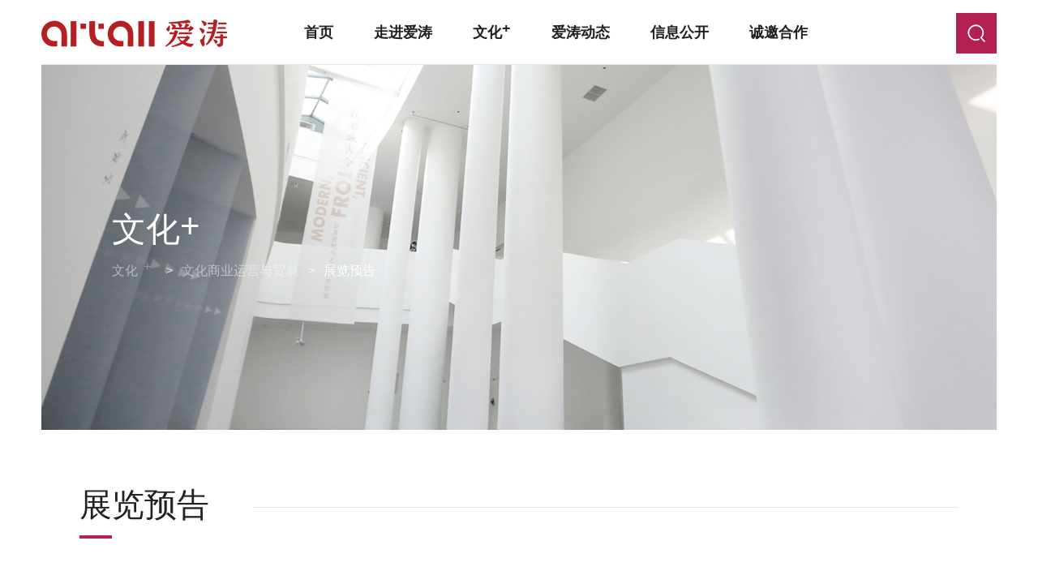

--- FILE ---
content_type: text/html; charset=UTF-8
request_url: http://artall-culture.com/index.php/trade/notice.html
body_size: 19651
content:
<!DOCTYPE html>
<html>
<head>
<meta http-equiv="Content-Type" content="text/html; charset=UTF-8"/>
<meta http-equiv="content-language" content="zh-CN"/>
<meta name="viewport" content="width=device-width,initial-scale=1.0,user-scalable=no"/>
<meta name="apple-mobile-web-app-capable" content="yes"/>
<meta name="apple-mobile-web-app-status-bar-style" content="black"/>
<meta name="format-detection" content="telephone=no"/>
<meta name="author" content=""/>
<meta name="renderer" content="webkit">
<meta http-equiv="X-UA-Compatible" content="IE=Edge,chrome=1">
<link href="http://www.artall-culture.com/favicon.ico" rel="shortcut icon">
<title>江苏苏豪爱涛文化有限公司</title>
<meta name="keywords" content="江苏苏豪爱涛文化有限公司,爱涛文化,爱涛,文化产业,艺术工程,公共艺术"/>
<meta name="description" content="江苏苏豪爱涛文化有限公司官网"/>


<link rel="stylesheet" href="http://www.artall-culture.com/web/bocweb/web/css/reset.css?v=v2" type="text/css" media="screen" charset="utf-8"><link rel="stylesheet" href="http://www.artall-culture.com/web/bocweb/m/swiper/swiper.min.css?v=v2" type="text/css" media="screen" charset="utf-8"><link rel="stylesheet" href="http://www.artall-culture.com/web/bocweb/web/wow/animate.css?v=v2" type="text/css" media="screen" charset="utf-8"><link rel="stylesheet" href="http://www.artall-culture.com/web/bocweb/web/css/style.css?v=v2" type="text/css" media="screen" charset="utf-8"><script src="http://www.artall-culture.com/web/bocweb/js/jquery-1.11.3.js?v=v2" type="text/javascript" charset="utf-8"></script><script src="http://www.artall-culture.com/web/bocweb/web/wow/wow.min.js?v=v2" type="text/javascript" charset="utf-8"></script><script src="http://www.artall-culture.com/web/bocweb/m/swiper/swiper.min.js?v=v2" type="text/javascript" charset="utf-8"></script><script src="http://www.artall-culture.com/web/bocweb/m/js/adaptive-version2.js?v=v2" type="text/javascript" charset="utf-8"></script><script src="http://www.artall-culture.com/web/bocweb/web/js/countup.js?v=v2" type="text/javascript" charset="utf-8"></script>
<script>
    var STATIC_URL = "http://www.artall-culture.com/web/bocweb/";
    var GLOBAL_URL = "http://www.artall-culture.com/";
    var UPLOAD_URL = "http://www.artall-culture.com/web/upload/";
    var SITE_URL = "http://www.artall-culture.com/index.php";
    window['adaptive'].desinWidth = 750;
    window['adaptive'].init();
</script>

</head>

<body>
	
    <style type="text/css">
	.header-li2{
		display: inline-block;
	    padding: 0 25px;
	    font-size: 0;
	}
	@media (max-width: 1200px){
		.header-li2{
			width: 100%;
    		padding: 0;
		}
	}
</style>
<header>
	
	<div class="header max1700">
		<a href="http://www.artall-culture.com/index.php" class="logo">
			<img src="http://www.artall-culture.com/web/bocweb/web/img/logo.png?v=v2"/>
		</a>
		
		<div class="header-dx fr">
			<div class="header-dx1"></div>
			<div class="header-dx2"></div>
			<div class="header-dx3"></div>
		</div>
		
		<div class="header-a">
			<img class="header-a1" src="http://www.artall-culture.com/web/bocweb/web/img/ico01.png?v=v2"/>
		</div>
		
		<div class="header-nav">
			<div class="header-li">
				<a href="http://www.artall-culture.com/index.php" class="a1">首页</a>
			</div>
			<div class="header-li header-li2">
				<a href="http://www.artall-culture.com/index.php/about/about.html" class="a1">走进爱涛</a>
				<div class="header-li-a">
					<a href="http://www.artall-culture.com/index.php/about/about.html" class="a2">公司介绍 </a>
		 			<!-- <a href="http://www.artall-culture.com/index.php/about/notes.html" class="a2">大事记年表 </a> -->
		 			<a href="http://www.artall-culture.com/index.php/about/leader.html" class="a2">管理团队</a>
		 			<a href="http://www.artall-culture.com/index.php/about/honor.html" class="a2">荣誉基地 </a>
		 			<a href="http://www.artall-culture.com/index.php/about/open.html" class="a2">信息公开 </a>
		 			<a href="http://www.artall-culture.com/index.php/about/contact.html" class="a2">联系我们 </a>
				</div>
			</div>
			<div class="header-li header-li2">
				<a href="http://www.artall-culture.com/index.php/project/project.html" class="a1">文化<span class="posT">+</span></a>
				<div class="header-li-a">
					<a href="http://www.artall-culture.com/index.php/project/project.html" class="a2" >文化工程</a>
		 			<a href="http://www.artall-culture.com/index.php/trade/trade.html" class="a2 header-li-c">文化商业运营与贸易</a>
					<div class="header-li-b">
	 					<a href="http://www.artall-culture.com/index.php/trade/gallery.html" target="_blank">美术馆</a>
	 					<a href="http://www.artall-culture.com/index.php/trade/arts.html" target="_blank">艺术馆</a>
	 					<a href="http://www.artall-culture.com/index.php/trade/notice.html" target="_blank">展览预告</a>
	 					<a href="http://www.artall-culture.com/index.php/trade/review.html" target="_blank">展览回顾</a>
	 				</div>
		 			<a href="http://www.artall-culture.com/index.php/finance/finance.html" class="a2">文化投资与金融 </a>
				</div>
			</div>
			<div class="header-li header-li2">
				<a href="http://www.artall-culture.com/index.php/news/news.html" class="a1">爱涛动态</a>
				<div class="header-li-a">
					<a href="http://www.artall-culture.com/index.php/news/news.html" class="a2">公司新闻 </a>
		 			<a href="http://www.artall-culture.com/index.php/news/special.html" class="a2">党建园地 </a>
		 			<a href="http://www.artall-culture.com/index.php/news/column.html" class="a2">展览专题 </a>
		 			<!-- <a href="http://www.artall-culture.com/index.php/news/ygnews.html" class="a2">员工之家 </a> -->
				</div>
			</div>
			<div class="header-li2" >
				<a href="http://www.artall-culture.com/index.php/about/open.html" class="a1">信息公开</a>

				<!-- <div class="header-li-a m-block">
					<a href="http://www.artall-culture.com/index.php/about/open.html" class="a2">信息公开 </a>
				</div> -->
			</div>
			<div class="header-li header-li2">
				<a href="http://www.artall-culture.com/index.php/cooperate/cooperate.html" class="a1">诚邀合作</a>
				<div class="header-li-a">
					<a href="http://www.artall-culture.com/index.php/cooperate/cooperate.html" class="a2">品牌代理 </a>
		 			<a href="http://www.artall-culture.com/index.php/cooperate/culture.html" class="a2">资产运营 </a>
		 			
		 			<a href="http://www.artall-culture.com/index.php/cooperate/assets.html" class="a2">展览合作 </a>

		 			<a href="http://www.artall-culture.com/index.php/cooperate/hotel.html" class="a2">酒店加盟 </a>
				</div>
			</div>
		</div>
		
	</div>	
	
	<div class="header-ss">
		<div class="header-ss-a">
		<form action="http://www.artall-culture.com/index.php/searchs.html" accept-charset="utf-8" enctype="multipart/form-data" method="get" class="pull-right" id="frm-sub" name="frm-sub">			<input class="int1" type="text" name="key" id="" value="" placeholder="请输入搜索内容" />
			<input class="int2" type="submit" name="" id="" value="" />
			<div class="header-ss-x"></div>
		</form>		</div>
	</div>
</header>

<script>
    $(function(){
    	
    	// 搜索
		$(".header-a1").click(function(){
			$(".header-ss").slideDown();
		})
		$(".header-ss-x").click(function(){
			$(".header-ss").slideUp();
		})
    	
    	if($(window).width()>1200){
    		$(".header-li").hover(function(){
    			$(this).find(".header-li-a").stop().slideDown()
    		},function(){
    			$(this).find(".header-li-a").stop().slideUp()
    		})
    		
    		$(".header-li-c").hover(function(){
    			$(".header-li-b").stop().slideDown()
    		},function(){
    			$(".header-li-b").stop().slideUp()
    		})
    		$(".header-li-b	").hover(function(){
    			$(".header-li-b").stop().slideDown()
    		},function(){
    			$(".header-li-b").stop().slideUp()
    		})
    	}else{
    		// $(".header-li3").removeClass(".header-li");

    		$(".header-li").click(function(){
    			if($(this).find(".header-li-a").is(":hidden")){
    				$(this).find(".header-li-a").slideDown()
    				$(this).siblings(".header-li").find(".header-li-a").slideUp()
    			}else{
    				$(this).find(".header-li-a").slideUp()
    			}
    		})
    	}

		$(".header-dx").click(function(){
			if($(".header-nav").is(":hidden")){
				$(".header-nav").slideDown();
				$(this).addClass("cli");
			}else{
				$(".header-nav").slideUp();
				$(this).removeClass("cli")
			}
		})	
	})
</script>   
   	<div class="gyban max1700 mgTop" >
	 	<div class="gyban-img imgBj pos" style="background-image: url(http://www.artall-culture.com/web/upload/2022/09/29/16644420013044y3ns3.jpg);"></div>
	 	<div class="gyban-div max1540">
	 		<div class="gyban-a wow fadeInDown">文化<span class="posT">+</span></div>
	 		<div class="gyban-b wow fadeInUp">
	 			<a href="http://www.artall-culture.com/index.php/project/project.html">文化<span class="posT">+</span> </a>
	 			<span> &gt; </span>
	 			<a href="http://www.artall-culture.com/index.php/trade/trade.html">文化商业运营与贸易</a>
	 			<span> &gt; </span>
	 			<a class="on" href="javascript:void(0)">展览预告</a>
	 		</div>
	 	</div>
	</div>
	
	
	<div class="notice max1700">
		<div class="gytit-xt max1540 wow fadeInUp">
	    	<div class="gytit40">展览预告</div>
	    </div>
	    
	    <div class="notice-ul">
		 	
	    	<a href="http://www.artall-culture.com/index.php/trade/gyinfo/144.html" target="_blank" class="notice-li hvmr-a hoverImg wow fadeInUp">
	    		<div class="notice-a">
	    			<img class="hover-img" src="http://www.artall-culture.com/web/upload/2023/06/30/16881128521584frgpp.jpg"/>
	    			<img class="hvmr-j" src="http://www.artall-culture.com/web/bocweb/web/img/ico11.png?v=v2"/>
	    		</div>
	    		<div class="notice-bd">
	    			<div class="notice-b">展讯 | 第三届新高尚美学艺术展南京站即将启幕</div>
	    			<div class="notice-c">2023年7月1日-2023年7月9日</div>
	    			<div class="notice-d">
	    				<span>南京市江宁区 江苏省现代艺术馆</span>
	    			</div>
	    		</div>
	    	</a>
			 	
	    	<a href="http://www.artall-culture.com/index.php/trade/gyinfo/118.html" target="_blank" class="notice-li hvmr-a hoverImg wow fadeInUp">
	    		<div class="notice-a">
	    			<img class="hover-img" src="http://www.artall-culture.com/web/upload/2022/09/14/16630865177956f6o5s.png"/>
	    			<img class="hvmr-j" src="http://www.artall-culture.com/web/bocweb/web/img/ico11.png?v=v2"/>
	    		</div>
	    		<div class="notice-bd">
	    			<div class="notice-b">砥砺前行——江苏民进喜迎二十大暨第四届书画精品巡展</div>
	    			<div class="notice-c">2022年8月16日-2022年8月20日</div>
	    			<div class="notice-d">
	    				<span>南京市江宁区 爱涛艺术中心7层</span>
	    			</div>
	    		</div>
	    	</a>
			 	
	    	<a href="http://www.artall-culture.com/index.php/trade/gyinfo/117.html" target="_blank" class="notice-li hvmr-a hoverImg wow fadeInUp">
	    		<div class="notice-a">
	    			<img class="hover-img" src="http://www.artall-culture.com/web/upload/2022/09/14/16630857508037l15rx.png"/>
	    			<img class="hvmr-j" src="http://www.artall-culture.com/web/bocweb/web/img/ico11.png?v=v2"/>
	    		</div>
	    		<div class="notice-bd">
	    			<div class="notice-b">翰墨飘香盛夏情「宁·镇·扬」三地民进会员喜迎二十大书画联展</div>
	    			<div class="notice-c">2022年8月6日-2022年8月20日</div>
	    			<div class="notice-d">
	    				<span>南京市江宁区 爱涛艺术中心</span>
	    			</div>
	    		</div>
	    	</a>
			 	
	    	<a href="http://www.artall-culture.com/index.php/trade/gyinfo/116.html" target="_blank" class="notice-li hvmr-a hoverImg wow fadeInUp">
	    		<div class="notice-a">
	    			<img class="hover-img" src="http://www.artall-culture.com/web/upload/2022/09/14/166308527978561iwcf.png"/>
	    			<img class="hvmr-j" src="http://www.artall-culture.com/web/bocweb/web/img/ico11.png?v=v2"/>
	    		</div>
	    		<div class="notice-bd">
	    			<div class="notice-b">开明画锦：江苏爱涛·南京开明书画院联合迎春展</div>
	    			<div class="notice-c">2022年1月22日-2022年2月19日</div>
	    			<div class="notice-d">
	    				<span>南京市江宁区 爱涛艺术中心7层</span>
	    			</div>
	    		</div>
	    	</a>
						
	    </div>
		
	</div>
    
    
    
    <footer>
    <div class="footer max1700">

        <div class="footer-ad">
            <div class="footer-a">
                <img src="http://www.artall-culture.com/web/bocweb/web/img/ico16.png?v=v2"/>
            </div>

            <div class="footer-d">
                <div class="footer-b1">关注我们</div>
                <div class="footer-d2">
                                                                <img src="http://www.artall-culture.com/web/upload/2022/09/01/16620278238571m4my2.png"/>
                                    </div>
            </div>

            <div class="footer-b">
                <div class="footer-bdiv">
                    <div class="footer-b1">走进爱涛</div>
                    <ul class="footer-b2">
                        <li><a href="http://www.artall-culture.com/index.php/about/about.html" class="a2">公司介绍 </a></li>
                        <!-- <li><a href="http://www.artall-culture.com/index.php/about/notes.html" class="a2">大事记年表 </a></li> -->
                         <li><a href="http://www.artall-culture.com/index.php/about/leader.html" class="a2">管理团队</a></li>
                        <li><a href="http://www.artall-culture.com/index.php/about/honor.html" class="a2">荣誉基地 </a></li>
                        <li><a href="http://www.artall-culture.com/index.php/about/open.html" class="a2">信息公开 </a></li>
                        <li><a href="http://www.artall-culture.com/index.php/about/contact.html" class="a2">联系我们 </a></li>
                    </ul>
                </div>
                <div class="footer-bdiv">
                    <div class="footer-b1">文化<span class="posT">+</span></div>
                    <ul class="footer-b2">
                        <li><a href="http://www.artall-culture.com/index.php/project/project.html" class="a2">文化工程 </a></li>
                        <li><a href="http://www.artall-culture.com/index.php/trade/trade.html" class="a2">文化商业运营与贸易
                            </a></li>
                        <li><a href="http://www.artall-culture.com/index.php/finance/finance.html" class="a2">文化投资与金融</a></li>
                    </ul>
                </div>
                <div class="footer-bdiv">
                    <div class="footer-b1">爱涛动态</div>
                    <ul class="footer-b2">
                        <li><a href="http://www.artall-culture.com/index.php/news/news.html" class="a2">公司新闻 </a></li>
                        <li><a href="http://www.artall-culture.com/index.php/news/special.html" class="a2"> 党建园地 </a></li>
                        <li><a href="http://www.artall-culture.com/index.php/news/column.html" class="a2">展览专题 </a></li>
                        <!-- <li><a href="http://www.artall-culture.com/index.php/news/ygnews.html" class="a2">员工之家 </a></li> -->
                    </ul>
                </div>
                <div class="footer-bdiv">
                    <div class="footer-b1">诚邀合作</div>
                    <ul class="footer-b2">
                        <li><a href="http://www.artall-culture.com/index.php/cooperate/cooperate.html" class="a2">品牌代理 </a></li>
                        <li><a href="http://www.artall-culture.com/index.php/cooperate/culture.html" class="a2">资产运营  </a></li>
                        <li><a href="http://www.artall-culture.com/index.php/cooperate/assets.html" class="a2">展览合作 </a></li>
                        <li><a href="http://www.artall-culture.com/index.php/cooperate/hotel.html" class="a2">酒店加盟 </a></li>
                    </ul>
                </div>
            </div>

            <div class="footer-c">
                <div class="footer-b1">联系我们</div>
                <div class="footer-c2" style="background-image: url(http://www.artall-culture.com/web/bocweb/web/img/ico07.png?v=v2);">
                    <span class="sp1">地址：</span>江宁开发区天元西路199号                </div>
                <div class="footer-c2" style="background-image: url(http://www.artall-culture.com/web/bocweb/web/img/ico08.png?v=v2);">
                    <span class="sp1">电话：</span>025-52783103、025-52783361                </div>
                <div class="footer-c2" style="background-image: url(http://www.artall-culture.com/web/bocweb/web/img/ico09.png?v=v2);">
                    <span class="sp1">传真：</span>025-52783102                </div>
            </div>
        </div>


        <div class="footer-ef">
            <div class="footer-e">
                返回顶部
            </div>
            <div class="footer-lj">
                <div class="footer-lj1">友情链接</div>
                <div class="footer-lj2">
                                            <a href="http://www.meetsoho.cn/" target="_blank">苏豪控股</a>
                                            <a href="http://www.artall.com.cn/" target="_blank">苏豪弘业</a>
                                    </div>
            </div>
        </div>

        <div class="footer-gh">
            <div class="footer-g">
                Copyright Reserved © 2020 江苏苏豪爱涛文化有限公司 版权所有                <a href="https://beian.mps.gov.cn/#/query/webSearch?code=32011502012027" class="ba-g" rel="noreferrer" target="_blank"><img src="http://www.artall-culture.com/web/bocweb/web/img/ba-g.png?v=v2" alt=""> 苏公网安备32011502012027</a>
                <a href="https://beian.miit.gov.cn/" target="_blank">苏ICP备2022033519号-1</a>纪检举报电话：025-52278160 &nbsp;&nbsp;
                信访接待电话：025-52783103
            </div>
            <div class="footer-h">
                <a href="https://www.bocweb.cn" target="_blank">网站建设：博采网络</a>
                <script type="text/javascript">document.write(unescape("%3Cspan id='cnzz_stat_icon_1281427221'%3E%3C/span%3E%3Cscript src='https://s9.cnzz.com/z.js%3Fid%3D1281427221%26show%3Dpic' type='text/javascript'%3E%3C/script%3E"));</script>
            </div>
        </div>

    </div>


</footer>
<script>
    $(function () {
        $(".footer-lj").hover(function () {
            $(this).find(".footer-lj2").stop().slideDown()
        }, function () {
            $(this).find(".footer-lj2").stop().slideUp()
        })

        $(".footer-e").click(function () {
            $("html,body").stop().animate({
                scrollTop: 0
            }, 1000);
        })
    })
</script>


             
	<div class="gytk-bj">
		<div class="gytk">
			
		</div>
		<i></i>
	</div> 
</body>
<script src="http://www.artall-culture.com/web/bocweb/web/js/main.js?v=v2" type="text/javascript" charset="utf-8"></script><script>
	
	$(function(){
		//$(".gyban-b a").eq(1).addClass("on")
		
	})
</script>
</html>

--- FILE ---
content_type: text/css
request_url: http://www.artall-culture.com/web/bocweb/web/css/style.css?v=v2
body_size: 74860
content:
*{
	margin: 0;
	padding: 0;
	box-sizing:border-box;
	-moz-box-sizing:border-box; 
	-webkit-box-sizing:border-box;
}
a{
	text-decoration: none;
	color: #333;
}
li{
	list-style: none;
}
img{
	vertical-align: middle;
	max-width: 100%;
}
body{
	width: 100%;
	max-width: 1920px;
	margin: 0 auto;
	font-size: 14px;
	color: #222;
	overflow: hidden;
	font-family: "微软雅黑","Microsoft Yahei", "Helvetica Neue", Helvetica, Tahoma, sans-serif;
}



/*顶部*/
header{
	width: 100%;
	position: fixed;
	top: 0;
	left: 0;
	z-index: 39;
	background: #fff;	
}
.header{
	height: 100px;
	border-bottom: 1px solid #e6e6e6;
}
.logo{
	float: left;
	line-height: 100px;
}
.header-a{
	float: right;
	line-height: 100px;
}
.header-a1{
	cursor: pointer;
	transition: all .3s;
-webkit-transition: all .3s; 
}
.header-a1:hover{
	opacity: .8;
	transition: all .3s;
-webkit-transition: all .3s; 
}
.header-nav{
	float: left;
	margin-left: 70px;
	font-size: 0;
}
.header-li{
	display: inline-block;
	padding: 0 25px;
	font-size: 0;
	position: relative;
}
.header-nav .a1{
	display: inline-block;
	font-size: 18px;
	color: #202020;
	line-height: 100px;
	font-weight: bold;
	transition: all .3s;
-webkit-transition: all .3s; 
}
.header-nav .a1:hover{
	color: #b52053;
	transition: all .3s;
-webkit-transition: all .3s; 
}
.header-nav .a1.on{
	color: #b52053;
	transition: all .3s;
-webkit-transition: all .3s; 
}
.header-li-a{
	width: 180px;
	height: auto;
	padding: 10px;
	background: #fff;
	position: absolute;
	top: 100%;
	left: 50%;
	margin-left: -90px;
	border: 1px solid #e6e6e6;
	display: none;
}
.header-li-a .a2{
	font-size: 16px;
	line-height: 25px;
	padding: 10px 0;
	border-bottom: 1px solid #e6e6e6;
	text-align: center;
	display: block;
	transition: all .3s;
-webkit-transition: all .3s; 
}
.header-li-a .a2:last-child{
	border: 0;
}
.header-li-a .a2:hover{
	color: #B52053;
	transition: all .3s;
-webkit-transition: all .3s; 
}
.header-li-b{
	width: 150px;
	height: auto;
	padding: 10px;
	background: #fff;
	position: absolute;
	top: -1px;
	left: 100%;
	margin-left: 5px;
	border: 1px solid #e6e6e6;
	display: none;
}
.header-li-b a{
	font-size: 16px;
	line-height: 25px;
	padding: 10px 0;
	border-bottom: 1px solid #e6e6e6;
	text-align: center;
	display: block;
	transition: all .3s;
-webkit-transition: all .3s; 
}
.header-li-b a:last-child{
	border: 0;
}
.header-li-b a:hover{
	color: #B52053;
	transition: all .3s;
-webkit-transition: all .3s; 
}
.header-li-c{
	position: relative;
}
.header-li-c:after{
	content: '';
	width: calc(100% + 15px);
	height: 100%;
	position: absolute;
	left: 0;
	top: 0;
}

.header-dx{
	width: 35px;
	margin-top: 30px;
	text-align: right;
	margin-left:30px ;
	overflow: hidden;
	display: none;
}
.header-dx1,.header-dx2,.header-dx3{
	width: 100%;
	height: 4px;
	margin-bottom: 8px;
	background: #222;
	float: right;
	
}
.header-dx div{
	transition: all .5s; 
}
.header-dx.cli .header-dx1{
	-webkit-transform: rotate(44deg);
   -ms-transform: rotate(44deg);
   transform: rotate(44deg);
  transform-origin:0%;
  -ms-transform-origin:0%;
  -webkit-transform-origin:0%;
  -moz-transform-origin:0%;
  transition: all .5s; 
}
.header-dx.cli .header-dx2{
   opacity: 0;
   transition: all .5s; 
}
.header-dx.cli .header-dx3{
	-webkit-transform: rotate(-44deg);
   -ms-transform: rotate(-44deg);
   transform: rotate(-44deg);
   position: relative;
   top:1px;
  transform-origin:0%;
  -ms-transform-origin:0%;
  -webkit-transform-origin:0%;
  -moz-transform-origin:0%;
  transition: all .5s; 
}

.header-ss{
	position: fixed;
	top: 0;
	left: 0;
	width: 100%;
	height: 100%;
	z-index: 2;
	background: rgba(0,0,0,.8);
	display: none;
}
.header-ss-a{
	width: 600px;
	margin: 0 auto;
	height: 50px;
	line-height: 50px;
	position: absolute;
	top: 50%;
	left: 50%;
	margin-top: -25px;
	margin-left: -300px;
}
.header-ss-a .int1{
	width: 540px;
	height: 50px;
	line-height: 50px;
	background: none;
	border: none;
	border-bottom: 1px solid #fff;
	font-size: 18px;
	color: #fff;
	padding:  0 10px;
	padding-right: 60px;
}
.header-ss-a .int2{
	width: 50px;
	height: 50px;
	border: none;
	background: no-repeat center;
	background-image: url(../img/ss03.png);
	position: absolute;
	top: 0;
	right: 60px;
	cursor: pointer;
}
.header-ss-x{
	width: 50px;
	height: 50px;
	background: url(../img/x01.png) no-repeat center;
	position: absolute;
	top: 0;
	right: 0;
	cursor: pointer;
}

@media(max-width:1600px){
	.header{
		height: 80px;
	}
	.logo{
		line-height: 80px;
	}
	.header-nav .a1{
		line-height: 80px;
	}
	.header-a{
		line-height: 80px;
	}
	
}
@media(max-width:1200px){
	.header-li-b{
		display: none !important; 
	}
	.header-dx{
		display: block;
	}
	.header-nav{
		width: 100%;
		height:100vh;
		position: fixed;
		top: 80px;
		left: 0;
		margin: 0;
		background: #fff;
		padding: 40px 4%;
		display: none;
	}
	.header-li{
		width: 100%;
		padding: 0;
	}
	.header-nav .a1{
		display: block;
		width: 100%;
		line-height: 80px;
		border-bottom: 1px solid #e6e6e6;
	}
	.header-li-a{
		width: 100%;
		border: 0;
		position: relative;
		top: initial;
		left: initial;
		margin: 0;
		padding: 0;
	}
	.header-li-a .a2{
		text-align: left;
		padding: 0;
		padding-left: 30px;
		line-height: 60px;
	}
	.header-li2:after{
		content: '';
		width: 100%;
		height: 80px;
		position: absolute;
		top: 0;
		left: 0;
		z-index: 4;
	}
}
.posT{
	position: relative;
	top: -5px;
}
@media(max-width:750px){
	.posT{
		top: -3px;
	}
	.header{
		height: 1rem;
	}
	.logo{
		width: 2rem;
		line-height: 1rem;
	}
	.header-li2:after{
		height: 1rem;
	}
	.header-dx{
		display: block;
	}
	.header-dx{
		display: block;
		width: .45rem;
		margin-top: .1rem;
		margin-left: .4rem;
		padding-top: .25rem;
	}
	.header-dx1, .header-dx2, .header-dx3{
		height: .04rem;
		margin-bottom: .11rem;
	}
	.header-a{
		line-height: 1rem;
	}
	.header-a1{
		width: .5rem;
	}
	.header-nav{
		top: 1rem;
		padding: .4rem 4%;
	}
	.header-nav .a1{
		font-size: .3rem;
		line-height: 1rem;
	}
	.header-li-a .a2{
		font-size: .26rem;
		line-height: .8rem;
		padding-left: .4rem;
	}
	.header-ss-a{
		width: auto;
	}
	.header-ss-a .int1{
		width: 5rem;
		margin-right: 1rem;
		font-size: .26rem;
	}
	.header-ss-a{
		margin-left: -3rem;
	}
}



/*底部*/
footer{
	width: 100%;
	position: relative;
	z-index: 9;
}
.footer{
	padding-top: 55px;
	border-top: 1px solid #ccc;
}
.footer-ad{
	position: relative;
	overflow: hidden;
	z-index: 1;
}
.footer-a{
	width: 220px;
	float: left;
}
.footer-b{
	width: 640px;
	float: left;
	overflow: hidden;
}
.footer-bdiv{
	width: 25%;
	padding-right: 15px;
	float: left;
}
.footer-b1{
	font-size: 20px;
	color: #333;
	line-height: 1.1;
	font-weight: bold;
	margin-bottom: 30px;
}
.footer-b2{
}
.footer-b2 li{
	line-height: 1;
	margin-bottom: 15px;
}
.footer a{
	display: inline-block;
	font-size: 14px;
	color: #999;
	line-height: 25px;
transition: all .3s;
-webkit-transition: all .3s;  
}
.footer a:hover{
	color: #B52053;
transition: all .3s;
-webkit-transition: all .3s;  
}
.footer-c{
	width: 400px;
	float: left;
	margin-left: 110px;
}
.footer-c2{
	padding-left: 40px;
	background: no-repeat left 5px;
	font-size: 14px;
	color: #333;
	line-height: 25px;
	margin-bottom: 20px;
}
.footer-c2 .sp1{
	color: #999;
}

.footer-d{
	width: 130px;
	float: right;
	text-align: right;
}
.footer-d1{
	font-size: 20px;
	line-height: 1.1;
	color: #333;
	text-align: right;
}
.footer-d2{
	width: 100%;
	padding: 5px;
	background: #fff;
	border: 1px solid #B52053;
	text-align: center;
}
.footer-ef{
	width: 100%;
	font-size: 0;
	margin-top: 15px;
	position: relative;
	z-index: 2;
}
.footer-e{
	display: inline-block;
	font-size: 14px;
	color: #333;
	line-height: 50px;
	padding-left: 70px;
	background: url(../img/ico19.png) no-repeat left center;
	cursor: pointer;
}
.footer-e:hover{
	opacity: .8;
}
.footer-lj{
	width: 300px;
	float: right;
	position: relative;
}
.footer-lj1{
	width: 100%;
	font-size: 18px;
	line-height: 50px;
	padding: 0 20px;
	color: #fff;
	background:#B52053 url(../img/ico18.png) no-repeat 95% center;
	cursor: pointer;
}
.footer-lj2{
	width: 100%;
	padding:10px 20px;
	background: #fff;
	position: absolute;
	left: 0;
	bottom: 100%;
	display: none;
	border: 1px solid #e6e6e6;
}
.footer-lj2 a{
	font-size: 16px;
	line-height: 25px;
	color: #333;
	display: block;
	margin: 5px 0;
}
.footer-lj2 a:hover{
	color: #B52053;
}
.footer-gh{
	margin-top: 35px;
	padding-top:25px;
	padding-bottom: 35px;
	border-top: 1px solid #ccc;
	font-size: 14px;
	line-height: 25px;
	color: #999;
	overflow: hidden;
}
.footer-g{
	float: left;
	padding-right: 30px;
}
.footer-h{
	float: right;
}
@media(max-width:1650px){
	.footer-a{
		width: 120px;
	}
	.footer-b{
		width: 460px;
	}
	.footer-c{
		margin-left: 40px;
	}
}
@media(max-width:1300px){
	.footer-a{
		width: 100px;
	}
	.footer-b{
		width: 420px;
	}
	.footer-c{
		margin-left: 30px;
	}
}
@media(max-width:1200px){
	
	.footer-b{
		display: none;
	}
	.footer-ef{
		margin-top: 30px;
	}
	.footer-g,.footer-h{
		width: 100%;
		padding: 0;
		margin-bottom: 10px;
		text-align: center;
	}
}
@media(max-width:750px){
	.footer{
		padding-top: .8rem;
	}
	.footer-d{
		width: 1.8rem;
	}
	.footer-b1{
		margin-bottom: .3rem;
		font-size: .34rem;
	}
	.footer-c{
		width: 100%;
		margin: 0 ;
		margin-top: .3rem;
	}
	.footer-c2{
		padding-left: .4rem;
		font-size: .26rem;
		margin-bottom: .15rem;
	}
	.footer-ef{
		margin-top: .4rem;
	}
	.footer-e{
		font-size: .26rem;
		line-height: .6rem;
		padding-left: .8rem;
		background-size: .6rem;
	}
	.footer-lj{
		width: 3rem;
	}
	.footer-lj1{
		font-size: .26rem;
		line-height: .7rem;
	}
	.footer-lj2{
		padding: .1rem .3rem;
	}
	.footer-lj2 a{
		font-size: .26rem;
		line-height: .4rem;
		margin: .1rem 0;
	}
	.footer-gh{
		margin-top: .4rem;
		padding: .3rem 0;
		font-size: .24rem;
		line-height: .45rem;
	}
	.footer-g, .footer-h{
		margin-bottom: .1rem;
	}
}




.gyban{
	height: 600px;
	position: relative;
	overflow: hidden;
}
.gyban-div{
	padding: 0 40px;
	padding-top: 230px;
	color: #fff;
}
.gyban-a{
	font-size: 42px;
	line-height: 1.1;
}
.gyban-b{
	font-size: 16px;
	line-height: 25px;
	color: #fff;
	margin-top: 15px;
}
.gyban-b a{
	display: inline-block;
	font-size: 16px;
	line-height: 25px;
	color: #fff;
	opacity: .5;
}
.gyban-b span{
	display: inline-block;
	font-size: 16px;
	line-height: 25px;
	color: #fff;
	opacity: .7;
	margin: 0 7px;
	transition: all .3s;
-webkit-transition: all .3s; 
}
.gyban-b a:hover{
	opacity: 1;
	transition: all .3s;
-webkit-transition: all .3s; 
}
.gyban-b a.on{
	opacity: 1;
}





/*公司介绍*/
.about-a{
	padding-top: 70px;
	padding-bottom: 55px;
	overflow: hidden;
}
.about-alt{
	width: 345px;
	float: left;
}
.about-art{
	width: calc(100% - 345px);
	float: left;
	max-width: 1150px;
}

.gytit40{
	display: inline-block;
	background: #fff;
	font-size: 40px;
	line-height: 1.1;
	padding-bottom: 20px;
	position: relative;
	padding-right: 55px;
	z-index: 2;
}
.gytit40:after{
	content: '';
	width: 40px;
	background: #b52053;
	height: 4px;
	position: absolute;
	left: 0;
	bottom: 0;
}
.about-a1{
	font-size: 20px;
	line-height: 25px;
	color: #666;
	margin-top: 30px;
}
.about-a2{
	font-size: 28px;
	color: #b52053;
	line-height: 35px;
	margin-bottom: 25px;
}
.about-b{
	font-size: 0;
	overflow: hidden;
	border-radius: 20px 0;
}

.gytit-xt{
	position: relative;
}
.gytit-xt:after{
	content: '';
	width: 100%;
	height: 1px;
	background: #e6e6e6;
	position: absolute;
	top: 25px;
	left: 0;
}
.about-c{
	margin-top: 75px;
}
.about-d{
	text-align: center;
	padding-top: 60px;
	padding-bottom: 80px;
}


@media(max-width:1600px){
	.gyban{
		height: 450px;
	}
	.gyban-div{
		padding-top: 180px;
	}
}
@media(max-width:1200px){
	.gyban-a{
		font-size: 35px;
	}
	.gyban-div{
		padding-left: 0;
		padding-right: 0;
	}
	.gytit40{
		font-size: 32px;
		padding-right: 25px;
	}
	.about-alt{
		width: 280px;
	}
	.about-art{
		width: calc(100% - 280px);
	}
	.about-a2{
		font-size: 24px;
	}
	.gytit-xt:after{
		top: 20px;
	}
}
@media(max-width:1000px){
	.about-alt{
		width: 100%;
	}
	.about-art{
		width: 100%;
		margin-top: 50px;
	}
	.about-a1{
		display: inline-block;
		margin-right: 30px;
	}
}
@media(max-width:750px){
	.gyban{
		height: 5rem;
	}
	.gyban-div{
		padding-top:1.8rem;
	}
	.gyban-a{
		font-size: .4rem;
		font-weight: bold;
	}
	.gyban-b{
		margin-top: .25rem;
	}
	.gyban-b a{
		font-size: .26rem;
		line-height: .45rem;
		margin-bottom: .1rem;
	}
	.gyban-b span{
		font-size: .26rem;
		line-height: .45rem;
		margin: 0 .05rem;
	}
	
	.about-a{
		padding-top: .8rem;
		padding-bottom: .6rem;
	}
	.gytit40{
		font-size: .42rem;
		font-weight: bold;
		padding-bottom: .2rem;
		padding-right: .3rem;
	}
	.gytit40:after{
		width: .5rem;
		height: 2px;
	}
	.about-a1{
		font-size: .26rem;
		line-height: .45rem;
		margin-top: .4rem;
		margin-right: .15rem;
	}
	.about-art{
		margin-top: .5rem;
	}
	.about-a2{
		font-size: .3rem;
		line-height: .5rem;
		margin-bottom: .3rem;
	}
	.about-c{
		margin-top: .8rem;
	}
	.gytit-xt:after{
		top: .35rem;
	}
	.about-d{
		padding: .6rem 0;
		overflow: auto;
	}
	.about-d img{
		width: 610px;
		max-width: initial;
	}
}


/*大事记年表*/
.notes{
	margin-top: 20px;
	background: #f7f7f7;
	padding: 50px 0;
}
.notes-tit .gytit40{
	background: #F7F7F7;
}
.notes-ul{
	margin-top: 70px;
}
.notes-li{
	overflow: hidden;
	margin-bottom: 20px;
	position: relative;
}
.notes-lt{
	width: 280px;
	float: left;
	position: absolute;
	left: 0;
	top: 0;
	height: 100%;
}
.notes-lt:after{
	content: '';
	width: 55px;
	height: 1px;
	background: #b52053;
	position: absolute;right: 15px;
	top: 30px;
}
.notes-lt:before{
	content: '';
	width: 1px;
	height: calc(100% - 75px);
	background: #b52053;
	position: absolute;
	bottom: 0;
	left: 100px;
}
.notes-a{
	width: 200px;
	font-size: 20px;
	color: #fff;
	text-align: center;
	line-height: 60px;
	background: #b52053;
}
.notes-rt{
	width: calc(100% - 280px);
	float: right;
	background: #fff;
	margin-bottom: 45px;
	padding: 30px 50px;
}
.notes-c{
    font-size: 0;
    padding-bottom: 20px;
    max-width: 1100px;
    margin-left: 0;
}
.notes-c .tkimg{
	border-radius: 15px 0;
	cursor: pointer;
}
.notes-c .swiper-slide{
	margin-top: 20px;
}
.gysw-next{
	width: 49px;
	height: 88px;
	background: url(../img/ico03.png);
	background-size: cover;
	right: 0;
	margin-top: -44px;
}
.gysw-prev{
	width: 49px;
	height: 88px;
	background: url(../img/ico04.png);
	background-size: cover;
	left: 0;
	margin-top: -44px;
}
.gysw-next.swiper-button-disabled,.gysw-prev.swiper-button-disabled{
	display: none;
}
.notes-li:last-child .notes-lt:before{
	display: none;
}

@media(max-width:1600px){
	.gysw-next,.gysw-prev{
		width: 30px;
		height: 55px;
		margin-top: -27px;
	}
	.notes-lt{
		width: 220px;
	}
	.notes-a{
		width: 140px;
		font-size: 18px;
	}
	.notes-rt{
		width: calc(100% - 220px);
	}
	.notes-lt:before{
		left: 70px;
	}
}
@media(max-width:1000px){
	.notes-lt{
		width: 100%;
		position: relative;
		margin-bottom: 30px;
	}
	.notes-rt{
		width: 100%;
		padding: 30px;
	}
	.notes-lt:after,.notes-lt:before{
		display: none;
	}
}
@media(max-width:750px){
	.notes-ul{
		margin-top: .6rem;
	}
	.notes{
		padding-top: .8rem;
		padding-bottom: .6rem;
	}
	.notes-a{
		width: 2.4rem;
		font-size: .3rem;
		line-height: .8rem;
	}
	.notes-lt{
		margin-bottom: .3rem;
	}
	.notes-li{
		margin-bottom: .5rem;
	}
	.notes-rt{
		width: ;
		padding: .2rem .4rem;
		margin-bottom: 0;
	}
}



/*资质荣誉*/
.honor{
	padding-top: 75px;
	padding-bottom: 40px;
}
.honor-a{
	background: #fff;
	float: right;
	position: relative;
	z-index: 3;
}
.honor-a li{
	font-size: 18px;
	color: #666;
	line-height: 45px;
	display: inline-block;
	margin-left: 25px;
	cursor: pointer;
}
.honor-a li:hover{
	color: #000;
}
.honor-a li.on{
	color: #000;
}
.honor-a a{
	font-size: 18px;
	color: #666;
	line-height: 45px;
	display: inline-block;
	margin-left: 25px;
	cursor: pointer;
}
.honor-a a:hover{
	color: #000;
}
.honor-a a.on{
	color: #000;
}
.honor-div{
	margin-top: 80px;
	width: 102.7%;
	overflow: hidden;
	font-size: 0;
}
.honor-div1{
	display: none;
}
.honor-div li{
	display: inline-block;
	width: 22.3%;
	margin-right: 2.7%;
	vertical-align: top;
	margin-bottom: 35px;
}
.honor-c{
	width: 100%;
	height: 282px;
	text-align: center;
	line-height: 280px;
	font-size: 0;
	border: 1px solid #e6e6e6;
	border-radius: 5px 0 ;
	overflow: hidden;
}
.honor-c img{
	max-height: 100%;
}
.tkimg{
	cursor: pointer;
}
.honor-d{
	font-size: 16px;
	line-height: 25px;
	text-align: center;
	margin-top: 10px;
	color: #333;
}
.honor-titbj{
	background: #f7f7f7;
}
.honor-div2 .honor-c{
	background: #fff;
	border-color: #fff;
}

@media(max-width:1600px){
	.honor-c{
		height: 202px;
		line-height: 200px;
	}
}
@media(max-width:1200px){
	.honor-div li{
		width: 30.633%;
	}
}

@media(max-width:750px){
	.honor{
		padding-top: .8rem;
		padding-bottom: .4rem;
	}
	.honor-a{
		width: 100%;
		margin-top: .5rem;
		text-align: right;
		line-height: 1;
		font-size: 0;
	}
	.honor-a li{
		font-size: .28rem;
		line-height: .45rem;
		margin-left: .3rem;
	}
	.honor-a a{
		font-size: .28rem;
		line-height: .45rem;
		margin-left: .3rem;
	}
	.honor-nav{
		overflow: hidden;
	}
	.honor-div{
		margin-top: .6rem;
		width: 103%;
	}
	.honor-div li{
		width: 47%;
		margin-right: 3%;
		margin-bottom: .3rem;
	}
	.honor-c{
		height: 3.02rem;
		line-height: 3rem;
	}
	.honor-d{
		font-size: .24rem;
		line-height: .4rem;
		margin-top: .1rem;
	}
}


/*信息公开*/
.open{
	padding-top: 80px;
	padding-bottom: 55px;
}
.open-ul{
	margin-top: 65px;
}
.open-li{
	display: block;
	width: 100%;
	background: #f7f7f7;
	padding: 40px 80px;
	margin-bottom: 40px;
	border-radius: 10px 0;
	overflow: hidden;
}
.open-a{
	font-size: 24px;
	color: #333;
	line-height: 35px;
	height: 35px;
	overflow: hidden;
	text-overflow: ellipsis;
	display: -webkit-box;
	-webkit-line-clamp: 1;
	-webkit-box-orient: vertical;
	transition: all .3s;
-webkit-transition: all .3s; 
}
.open-li:hover .open-a{
	color: #b52053;
	transition: all .3s;
-webkit-transition: all .3s; 
}
.open-b{
	font-size: 18px;
	color: #808080;
	line-height: 1;
	margin: 15px 0;
}
.open-c{
	height: 70px;
	overflow: hidden;
	text-overflow: ellipsis;
	display: -webkit-box;
	-webkit-line-clamp: 2;
	-webkit-box-orient: vertical;
}
.open-mr{
	width: 100%;
	position: relative;
	text-align: center;
}
.open-mr:after{
	content: '';
	width: 100%;
	height: 1px;
	background: #e6e6e6;
	position: absolute;
	top: 50%;
	left: 0;
	z-index: 1;
}
.open-mr>div{
	font-size: 16px;
	line-height: 30px;
	color: #333;
	padding: 0 25px;
	background: #fff;
	display: inline-block;
	position: relative;
	z-index: 2;
	cursor: pointer;
	transition: all .3s;
-webkit-transition: all .3s; 
}
.open-mr>div>img{
	vertical-align: middle;
	transition: all .3s;
-webkit-transition: all .3s; 
}
.open-mr>div:hover{
	/*color: #b52053;*/
	transition: all .3s;
-webkit-transition: all .3s; 
}
.open-mr>div:hover>img{
	margin-left: 10px;
	transition: all .3s;
-webkit-transition: all .3s; 
}

@media(max-width:1600px){
	.open-li{
		padding: 40px;
	}
}
@media(max-width:1200px){
	.open-c{
		height: 60px;
	}
	.open-a{
		font-size: 20px;
		font-weight: bold;
		line-height: 30px;
		height: 30px;
	}
}
@media(max-width:750px){
	.open{
		padding: .8rem 0;
	}
	.open-ul{
		margin-top: .6rem;
		margin-bottom: .3rem;
	}
	.open-li{
		padding: .4rem;
		margin-bottom: .3rem;
	}
	.open-a{
		font-size: .32rem;
		height: .45rem;
		line-height: .45rem;
	}
	.open-b{
		font-size: .24rem;
		margin: .15rem 0;
	}
	.open-c{
		height: .9rem;
	}
	.open-mr>div{
		font-size: .28rem;
	}
	.open-mr>div>img{
	}
}




/*联系我们*/
.contact{
	padding-top: 60px;
	padding-bottom: 70px;
}

.contact-div{
	margin-top: 60px;
	position: relative;
}
.contact-map{
	width: 100%;
	height: 750px;
	position: relative;
	z-index: 1;
}
.contact-ul{
	position: absolute;
	top: 110px;
	left: 80px;
	z-index: 3;
}
.contact-ul li{
	width: 390px;
	height: 470px;
	background: #e6e6e6;
	border-radius: 10px 0;
	padding: 0 40px;
	padding-top: 60px;
}
.contact-ul li{
	display: none;
}
.contact-a{
	font-size: 24px;
	text-align: center;
	line-height: 1;
	font-weight: bold;
	margin-bottom: 50px;
}
.contact-b{
	font-size: 18px;
	color: #333;
	line-height: 30px;
	padding-left: 30px;
	background: no-repeat left 8px;
	margin-bottom: 35px;
}


@media(max-width:1600px){
	.contact-map{
		height: 600px;
	}
	
}
@media(max-width:1200px){
	.contact-ul{
		top: 60px;
		left: 50px;
	}
	.contact-ul li{
		height: 350px;
		padding: 40px;
	}
	.contact-a{
		margin-bottom: 30px;
	}
	.contact-b{
		margin-bottom: 25px;
	}
}
@media(max-width:1000px){
	.contact-ul{
		position: relative;
		top: 0;
		left: 0;
		margin-bottom: 30px;
	}
	.contact-ul li{
		width: 100%;
		background: initial;
		height: initial;
		padding: 0;
	}
	.contact-a{
		text-align: left;
		margin-bottom: 20px;
	}
	.contact-b{
		margin-bottom: 15px;
	}
	.contact-map{
		height: 400px;
	}
}
@media(max-width:750px){
	.contact{
		padding: .8rem 0;
	}
	.honor-a li{
		font-weight: bold;
	}
	.contact-div{
		margin-top: .6rem;
	}
	.contact-a{
		font-size: .35rem;
		margin-bottom: .3rem;
	}
	.contact-b{
		font-size: .26rem;
		line-height: .45rem;
		padding: .1rem 0;
		margin-bottom: .1rem;
		padding-left: .45rem;
		background-position-y: .15rem;
	}
	.contact-map{
		height: 5rem;
	}
}



/*公司新闻*/
.news{
	padding: 60px 0;
}

.news-ul{
	margin-top: 50px;
	width: 104.2%;
	font-size: 0;
	margin-bottom: 10px;
}
.news-li{
	display: inline-block;
	vertical-align: top;
	width: 29.133%;
	margin-right: 4.2%;
	margin-bottom: 40px;
}
.news-ab{
	width: 100%;
	position: relative;
	border-radius: 10px 0;
	overflow: hidden;
}
.news-c{
	font-size: 24px;
	color: #333;
	line-height: 35px;
	height: 70px;
	margin: 15px 0;
	overflow: hidden;
	text-overflow: ellipsis;
	display: -webkit-box;
	-webkit-line-clamp: 2;
	-webkit-box-orient: vertical;
	transition: all .3s;
-webkit-transition: all .3s;  
}
.news-li:hover .news-c{
	color: #b52053;
	transition: all .3s;
-webkit-transition: all .3s;  
}
.news-d{
	font-size: 18px;
	color: #808080;
	line-height: 1.1;
}

@media(max-width:1600px){
	.news-c{
		font-size: 20px;
		line-height: 30px;
		height: 60px;
		margin: 10px 0;
	}
	.news-d{
		font-size: 16px;
	}
}
@media(max-width:1000px){
	.news-c{
		font-size: 16px;
		font-weight: bold;
	}
	.news-d{
		font-size: 14px;
	}
}
@media(max-width:750px){
	.honor-a a{
		font-weight: bold;
	}
	.news{
		padding: .8rem 0;
	}
	.news-ul{
		margin-top: .6rem;
		width: 103%;
	}
	.news-li{
		width: 47%;
		margin-right: 3%;
		margin-bottom: .4rem;
	}
	.news-c{
		font-size: .28rem;
		line-height: .45rem;
		height: .9rem;
		margin: .1rem 0;
	}
	.news-d{
		font-size: .24rem;
	}
}


/*展览专题*/
.special-d{
	width: 100%;
	height: 1px;
	background: #e6e6e6;
	margin-bottom: 25px;
}
@media(max-width:1200px){
	.special-d{
		margin-bottom: 15px;
	}
}
@media(max-width:750px){
	.special-d{
		margin-bottom: .15rem;
	}
}


/*党建专栏*/
.column-ul{
	margin-top: 50px;
	margin-bottom: 10px;
}
.column-li{
	display: block;
	width: 100%;
	margin-bottom: 45px;
	border-top-left-radius: 10px;
	overflow: hidden;
	background: #f7f7f7;
}
.column-a{
	width: 520px;
	height: 300px;
	float: left;
	position: relative;
}
.column-be{
	width: calc(100% - 520px);
	float: right;
	padding: 50px 55px;
	padding-bottom:0 ;
}
.column-d{
	font-size: 18px;
	color: #333;
	height: 25px;
	line-height: 25px;
	margin-bottom: 15px;
	overflow: hidden;
	text-overflow: ellipsis;
	display: -webkit-box;
	-webkit-line-clamp: 1;
	-webkit-box-orient: vertical;
}
.column-e{
	margin-top: 10px;
	margin-bottom: 20px;
}
.column-li:hover .open-a{
	color: #B52053;
	transition: all .3s;
-webkit-transition: all .3s;
}


@media(max-width:1600px){
	.column-a{
		width: 400px;
		height: 240px;
	}
	.column-be{
		width: calc(100% - 400px);
		padding:20px 40px;
		padding-bottom: 0;
	}
	.column-li{
		margin-bottom: 30px;
	}
}
@media(max-width:1000px){
	.column-a{
		width: 260px;
		height: 150px;
	}
	.column-be{
		width: calc(100% - 260px);
		padding:20px 30px;
		padding-bottom: 0;
	}
	.column-li .open-c{
		display: none;
	}
	.column-d{
		font-size: 16px;
		height: .3rem;
		line-height:1.2;
		margin-bottom: 5px;
	}
	.column-e{
		margin-bottom: 0;
	}
}
@media(max-width:1000px){
	.column-a{
		width: 2.6rem;
		height: 1.8rem;
	}
	.column-be{
		width: calc(100% - 2.6rem);
		padding:.15rem .3rem;
		padding-bottom: 0;
	}
	.column-d{
		font-size: .24rem;
		margin-bottom: .1rem;
	}
	.column-e{
		margin-top: .1rem;
	}
	.column-li .open-a{
		font-size: .3rem;
		height:.36rem;
		line-height:1.2;
	}
	.column-li{
		margin-bottom: .3rem;
	}
	.column-ul{
		margin-top: .6rem;
	}
}




/*诚邀合作*/
.cooperate{
	padding: 65px 0;
	overflow: hidden;
}
.cooperate-lt{
	width: 430px;
	float: left;
	padding-right: 40px;
}
.cooperate-a{
	padding-left: 50px;
}
.cooperate-a1{
	line-height: 1.2;
}
.cooperate-a1 .posT{
	top: -10px;
}
.cooperate-b{
	margin-top: 120px;
	display: inline-block;
	overflow: hidden;
	border-radius: 10px 0;
}
.cooperate-rt{
	width: calc(100% - 430px);
	float: right;
}
.cooperate-jk{
	padding-top: 60px;
	padding-bottom: 40px;
	border-top: 2px solid #e6e6e6;
}
.cooperate-j{
	font-size: 30px;
	line-height: 40px;
	color: #333;
	font-weight: bold;
	margin-bottom: 30px;
}
.cooperate-k{
}
.cooperate-jk:first-child{
	padding-top: 0;
	border: 0;
}

@media(max-width:1200px){
	.cooperate-lt{
		width: 300px;
	}
	.cooperate-a{
		padding-left: 0px;
	}
	.cooperate-rt{
		width: calc(100% - 300px);
	}
	.cooperate-j{
		font-size: 26px;
		line-height: 35px;
		margin-bottom: 20px;
	}
}

@media(max-width:1000px){
	.cooperate-lt{
		width: 100%;
		margin-bottom: 50px;
	}
	.cooperate-a{
		padding: 0;
	}
	.cooperate-b{
		display: none;
	}
	.cooperate-rt{
		width: 100%;
	}
}
@media(max-width:750px){
	.cooperate{
		padding: .8rem 0;
	}
	.cooperate-lt{
		margin-bottom: .6rem;
	}
	.cooperate-jk{
		padding-top: .5rem;
		padding-bottom: .3rem;
	}
	.cooperate-j{
		font-size: .34rem;
		line-height: .5rem;
		margin-bottom: .2rem;
	}
}



/*资产运营*/
.assets-ab{
	overflow: hidden;
}
.assets-a{
	width: 350px;
	float: left;
}

.assets-b{
	width: calc(100% - 350px);
	float: right;
}
.assets-c{
	margin-top: 50px;
	padding-right: 285px;
}
.assets-c img{
	border-radius: 10px 0;
}
@media(max-width:1600px){
	.assets-c{
		padding-right: 160px;
	}
}
@media(max-width:1200px){
	.assets-a{
		width: 300px;
	}
	.assets-b{
		width: calc(100% - 300px);
	}
	.assets-c{
		padding-right: 120px;
	}
}
@media(max-width:1000px){
	.assets-a{
		width: 100%;
		margin-bottom: 50px;
	}
	.assets-b{
		width: 100%;
	}
}
@media(max-width:750px){
	.assets-a{
		margin-bottom: .6rem;
	}
	.assets-c{
		margin-top: .6rem;
		padding-right: 1rem;
	}
}




/*文化+工程*/
.project{
	padding-top: 70px;
	padding-bottom: 130px;
}
.project-de{
	margin-top: 35px;
	height: 760px;
	background: #f7f7f7;
	overflow: hidden;
}
.project-d{
	width: 58%;
	float: left;
	padding: 60px;
	padding-left: 80px;
}
.project-dtit{
	background: initial;
}
.project-dct{
	width: 100%;
	height: 470px;
	margin-top: 60px;
	padding-bottom: 10px;
	padding-right: 10px;
	overflow: auto;
	/*white-space:nowrap ;*/
}
.project-dct h3{
	margin-top: 20px;
	margin-bottom: 8px;
}
.project-dct h3:first-child{
	margin-top: 0;
}
.project-dli{
	display: inline-block;
	margin-right: 70px;
	vertical-align: top;
}
.project-d1,.project-dct h3{
	font-size: 18px;
	line-height: 30px;
	color: #B52053;
	padding-left: 15px;
	position: relative;
}
.project-d1:after,.project-dct h3:after{
	content: '';
	width: 5px;
	height: 5px;
	border-radius: 100%;
	border: 1px solid #B52053;
	position: absolute;
	left: 0;
	top: 12px;
}
.project-d2{
	margin-top: 10px;
	font-size: 16px;
	margin-bottom: 20px;
}
.project-d2 li{
	font-size: 16px;
	color: #666;
	line-height: 25px;
	margin-bottom: 15px;
}
.project-e{
	width: 42%;
	height: 760px;
	background: #e6e6e6;
	float: right;
	padding: 45px;
	padding-top: 130px;
}
.project-swiper{
	width: 100%;
	padding: 0 45px;
}
.project-swiper .tkimg{
	border: 2px solid #B52053;
	border-radius: 10px 0;
}
.project-swiper .swiper-slide{
	height: 500px;
	line-height: 500px;
}
.project-prev{
	width: 18px;
	height: 35px;
	background: url(../img/ico26.png) no-repeat center; 
	background-size: cover;
	left: 0;
	margin-top: -18.5px;
}
.project-next{
	width: 18px;
	height: 35px;
	background: url(../img/ico27.png) no-repeat center; 
	background-size: cover;
	right: 0;
	margin-top: -18.5px;
}



.project-f{
	margin-top: 90px;
}
.honor-a9{
	padding-right: 24px;
	background: url(../img/ico10.png) no-repeat right center;
}
.project-div{
	width: calc(100% + 20px);
	overflow: hidden;
	margin-top: 85px;
}
.project-g{
	display: block;
	width: calc(66.666% - 20px);
	float: left;
	margin-right: 20px;
	margin-bottom: 20px;
	position: relative;
	height: 400px;
	border-radius: 10px 0;
	overflow: hidden;
}
.project-gd{
	width: 460px;
	height: 100%;
	position: absolute;
	top: 0;
	right: 0;
	background: rgba(0,0,0,.6);
	z-index: 3;
	padding: 0 40px;
	padding-top: 100px;
	color: #fff;
}
.project-g1{
	font-size: 24px;
	height: 30px;
	line-height: 30px;
	overflow: hidden;
	text-overflow: ellipsis;
	display: -webkit-box;
	-webkit-line-clamp: 1;
	-webkit-box-orient: vertical;
}
.project-g2{
	font-size: 16px;
	line-height: 30px;
	height: 60px;
	opacity: .65;
	margin-top: 45px;
	overflow: hidden;
	text-overflow: ellipsis;
	display: -webkit-box;
	-webkit-line-clamp: 2;
	-webkit-box-orient: vertical;
}
.hvmr-j{
	position: absolute;
	right: 0;
	bottom: 0;
	z-index: 9;
	opacity:0;
	transition: all .5s;
-webkit-transition: all .5s;
}
.hvmr-a:hover .hvmr-j{
	opacity: 1;
	transition: all .5s;
-webkit-transition: all .5s;
}

.project-h{
	width: calc(33.333% - 20px);
	height: 400px;
}
.project-hbj{
	background: url(../img/ico12.png)no-repeat center bottom;
	z-index: 3;
}
.project-h1{
	width: 100%;
	padding: 0 35px;
	font-size: 24px;
	height: 30px;
	color: #fff;
	line-height: 30px;
	position: absolute;
	left: 0;
	bottom: 25px;
	z-index: 4;
	overflow: hidden;
	text-overflow: ellipsis;
	display: -webkit-box;
	-webkit-line-clamp: 1;
	-webkit-box-orient: vertical;
}
.project-j{
	width: calc(33.333% - 20px);
	height: 820px;
	float: right;
}
.project-j1{
	width: 100%;
	height: 580px;
	position: relative;
	overflow: hidden;
}
.project-j2{
	width: 100%;
	height: 240px;
	background: #a13654;
	padding: 0 35px;
	padding-top: 60px;position: relative;
}
.project-j2 .project-g2{
	margin-top: 25px;
}

@media(max-width:1600px){
	.project-g{
		height: 300px;
	}
	.project-gd{
		width: 350px;
		padding: 0 30px;
		padding-top: 60px;
	}
	.project-g1{
		font-size: 20px;
	}
	.project-g2{
		font-size: 14px;
		line-height: 25px;
		height: 50px;
	}
	.project-j{
		height: 620px;
	}
	.project-j1{
		height: 450px;
	}
	.project-j2{
		height: 170px;
		width: 100% !important;
		padding-top: 30px;
	}
	.project-h1{
		font-size: 20px;
		padding: 0 20px;
	}
}
.project-j4{
	display: none;
}
@media(max-width:1000px){
	.project-g{
		width: calc(100% - 20px);
		height: 320px;
	}
	.project-j{
		width: calc(50% - 20px);
	}
	.project-h{
		width: calc(50% - 20px);
	}
	.project-j1{
		height: 100%;
	}
	.hvmr-j{
		display: none;
	}
	.project-j2{
		display: none;
	}
	.project-j4{
		display: block;
	}
	
	.project-de{
		height: auto;
	}
	.project-d{
		width: 100%;
	}
	.project-e{
		width: 100%;
		padding: 60px;
		height: 620px;
	}
}
@media(max-width:750px){
	.project-mr{
		display: inline-block;
		margin-top: .15rem;
		width: auto;
	}
	.project{
		padding: .8rem 0;
	}
	.project-f{
		margin-top: .6rem;
	}
	.project-div{
		width: 100%;
		margin-top: .5rem;
	}
	.project-g{
		width: 100%;
		margin: 0;
		margin-bottom: .3rem;
		height: 5rem;
	}
	.project-gd{
		width: 100%;
		height: 50%;
		padding: .4rem;
		top: initial;
		bottom: 0;
	}
	.project-g1{
		font-size: .3rem;
		font-weight: bold;
	}
	.project-g2{
		font-size: .24rem;
		margin-top: .1rem;
		height: .9rem;
		line-height: .45rem;
	}
	.project-h1{
		font-size: .3rem;
		font-weight: .3rem;
		height: .4rem;
		line-height: .4rem;
		padding: 0 .4rem;
		bottom: .4rem;
	}
	
	.project-d{
		padding: .8rem .4rem;
	}
	.project-dct{
		margin-top: .6rem;
		height: 6rem;
	}
	.project-d1,.project-dct h3{
		font-size: .3rem;
		font-weight: bold;
		line-height: .5rem;
		padding-left: .3rem;
	}
	.project-d1:after,.project-dct h3:after{
		width: .1rem;
		height: .1rem;
		top: .2rem;
	}
	.project-d2{
		margin-top: .1rem;
		margin-bottom: .2rem;
	}
	.project-d2 li{
		font-size: .24rem;
		line-height: .4rem;
		margin-bottom: .1rem;
	}
	.project-dli{
		margin-right: .4rem;
	}
	.project-e{
		padding: .8rem .4rem;
		height: auto;
	}
	.project-swiper{
		padding: 0 30px;
	}
	.project-swiper .swiper-slide{
		height: auto;
		line-height: initial;
	}
}


/*精品案例*/
.proList{
	padding: 75px 0;
}
.proList-tit{
	
}
.proList-ul{
	margin-top: 75px;
}
.proList-i{
	width: 100%;
	height: 100%;
	position: absolute;
	top: 0;
	left: 0;
	z-index: 4;
	background: rgba(0,0,0,.5) url(../img/ico11.png)  no-repeat right bottom;
	
}
.proList-c{
	font-size: 26px;
	height: 30px;
	line-height: 30px;
	margin-top: 20px;
	margin-bottom: 0;
	color: #333;
	height: 30;
	overflow: hidden;
	text-overflow: ellipsis;
	display: -webkit-box;
	-webkit-line-clamp: 1;
	-webkit-box-orient: vertical;
}
.proList-d{
	font-size: 18px;
	height: 25px;
	line-height: 25px;
	margin-top: 10px;
	margin-bottom: 20px;
	color: #808080;
	overflow: hidden;
	text-overflow: ellipsis;
	display: -webkit-box;
	-webkit-line-clamp: 1;
	-webkit-box-orient: vertical;
}

@media(max-width:1600px){
	.proList-c{
	 	font-size: 20px;
	    line-height: 30px;
	    height: 30px;
	    margin-top: 15px;
    }
    .proList-d{
	 	font-size: 16px;
	    line-height: 25px;
	    height: 25px;
	    margin-top: 0;
	    margin-bottom: 10px;
    }
    .proList-ul{
    	margin-top: 50px;
    }
}
@media(max-width:750px){
	.proList{
		padding: .8rem 0;
	}
	.proList-ul{
		margin-top: .6rem;
	}
	.proList-c{
	 	font-size: .28rem;
	   	 line-height: .45rem;
	   	 height: .45rem;
	   	 margin-top: .1rem;
    }
    .proList-d{
	 	font-size: .24rem;
	   	 line-height: .40rem;
	   	 height: .45rem;
	   	 margin-bottom: 0;
    }
}



/*案例详情*/
.proinfo{
	padding: 0 120px;
	position: relative;
}
.proinfo-a{
	width: calc(100% + 640px);
	margin-left: -320px;
	padding: 0 320px;
}
.proinfo-swpt{
	width: 40px;
	height: 70px;
	margin-top: -35px;
	background-color: rgba(0,0,0,.6);
	background-size: 20px auto;
}
.proinfo-swpt1{
	right: 0;
}
.proinfo-swpt2{
	left: 0;
}
.swiper-button-disabled{
	display: none;
}
.proinfo-div{
	padding: 65px 120px;
	padding-top: 55px;
	text-align: center;
}
.proinfo-c{
	padding: 25px 80px;
	font-size: 40px;
	line-height: 55px;
	color: #333;
	background: #e6e6e6;
}
.proinfo-de{
	width: 100%;
	padding: 35px 80px 60px 80px;
	background: #f7f7f7;
	color: #333;
}
.proinfo-d{
	font-size: 20px;
	color: #666;
	line-height: 45px;
	margin-bottom: 80px;
}


@media(max-width:1600px){
	.proinfo-c{
		font-size: 30px;
		line-height: 45px;
	}
	.proinfo{
		padding: 0 80px;
	}
	.proinfo-div{
		padding: 60px 80px;
	}
	.proinfo-a {
	    width: calc(100% + 560px);
	    margin-left: -280px;
	    padding: 0px 280px;
	}
	.proinfo-de{
		padding: 40px 50px;
	}
}
@media(max-width:750px){
	.proinfo-c{
		font-size: .32rem;
		line-height: .45rem;
		padding: .2rem .3rem;
		font-weight: bold;
	}
	.proinfo{
		padding: 0;
	}
	.proinfo-div{
		padding: .6rem 0;
	}
	.proinfo-a {
	    width: calc(100% + 560px);
	    margin-left: -280px;
	    padding: 0px 280px;
	}
	.proinfo-de{
		padding: .3rem;
		
	}
	.proinfo-d{
		font-size: .28rem;
		line-height: .55rem;
		margin-bottom: .6rem;
	}
	.proinfo-swpt{
		width: .4rem;
		height: .7rem;
		background-size: .2rem auto;
		margin-top: -.35rem;
	}
}





/*文化+商贸*/
.trade-txt{
	font-size: 18px;
	line-height: 35px;
	color: #333;
	padding-left: 25px;
	margin: 5px 0;
	font-weight: bold;
	background: url(../img/ico13.png) no-repeat left 17px;
}
.trade-zl{
	margin-top: 55px;
}
.trade-cont{
	width: calc(100% + 40px);
	overflow: hidden;
	margin-top: 75px;
}
.trade-a{
	width: calc(49% - 40px);
	height: 920px;
	float: left;
	margin-right: 40px;
}
.trade-Aswiper{
	height: 100%;
	width: 100%;
}
.trade-Aswiper .swiper-slide{
	width: 100%;
	height: 100%;
	border-radius: 10px 0;
	overflow: hidden;
}
.trade-Aswiper .swiper-slide a{
	display: block;
}
.trade-adiv{
	width: 100%;
	padding: 0 25px;
	color: #fff;
	position: absolute;
	left: 0;
	bottom: 65px;
}
.trade-a1{
	font-size: 30px;
	line-height: 1.1;
	color: #fff;
}
.trade-a2{
	font-size: 16px;
	line-height: 25px;
	color: #fff;
	opacity: .6;
	margin-top: 20px;
	max-width: 620px;
	overflow-y:auto;
}
.trade-aimg{
	position: absolute;
	top: 0;
	right: 0;
	z-index: 3;
	font-size: 0;
	cursor: pointer;
}

.trade-b{
	width: calc(25.5% - 40px);
	margin-right: 40px;
	float: left;
}
.trade-b .ieht-li{
	width: 100% !important;
	margin: 0 !important;
	margin-top: 40px !important;
}
.trade-b .ieht-li:first-child{
	margin-top: 0 !important;
}
.trade-b .ieht-bd{
	background: #f2f2f2;
	border: 0;
}
.trade-b .ieht-a{
	height: 260px;
}
.trade-b2{
	font-size: 14px;
	color: #fff;
	line-height: 30px;
	padding: 0 15px;
	background: #B52053;
	position: absolute;
	top: 0;
	right: 0;
}
.trade-b .ieht-li:hover .trade-b2{
	color: #fff !important;
}
.trade-c{
	width: calc(25.5% - 40px);
	float: left;
	position: relative;
	background: #f2f2f2;
	padding: 40px;
}
.trade-ca{
	display: block;
	padding: 30px 0;
	border-top: 1px solid #ccc;
}
.trade-ca:first-child{
	border: 0;
}
.trade-c1{
	font-size: 14px;
	color: #666;
	line-height: 1.1;
}
.trade-c2{
	font-size: 20px;
	color: #333;
	line-height: 26px;
	height: 54px;
	margin-top: 11px;
	overflow: hidden;
	text-overflow: ellipsis;
	display: -webkit-box;
	-webkit-line-clamp: 3;
	-webkit-box-orient: vertical;
	transition: all .3s;
-webkit-transition: all .3s;  
}
.trade-ca .trade-c2{
	font-size:18px;
}
.trade-ca:hover .trade-c2{
	color: #B52053;
	font-size:18px;
	transition: all .3s;
-webkit-transition: all .3s;  
}
.trade-d{
	margin-top: 100px;
}
.trade-e{
	margin-top: 75px;
}
.trade-e1{
	overflow: hidden;
	border-radius: 10px 0;
}
.trade-e2{
	font-size: 24px;
	color: #333;
	text-align: center;
	line-height: 30px;
	margin-top: 20px;
}
.trade-Eswiper{
	padding-bottom: 100px;
}
.trade-Espan span{
	width: 10px;
	height: 10px;
	border: 1px solid #B52053;
	background: #fff;
	opacity: 1;
}
.trade-Espan span.swiper-pagination-bullet-active{
	background: #B52053;
	border: 1px solid #B52053;
}
.trade-f{
	margin-top: 40px;
}
.trade-g{
	margin-top: 60px;
	width: calc(100% + 35px);
	overflow: hidden;
}
.trade-g1{
	width: calc(25% - 35px);
	float: left;
	margin-right: 35px;
	margin-bottom: 30px;
	display: block;
	/*background: #f2f2f2;*/
	/*height: 185px;*/
	/*padding: 20px;*/
	/*line-height: 145px;*/
	text-align: center;
	border-radius: 10px 0;
	overflow: hidden;
	font-size: 0;
	transition: all .3s;
	-webkit-transition: all .3s;  
}
.trade-g1>img{
	/*max-height: 100%;*/
	width:100%;
}
.trade-g1:hover{
	box-shadow: 5px 5px 5px #ccc;
	transition: all .3s;
-webkit-transition: all .3s;  
}

@media(max-width:1600px){
	.trade-a{
		height: 840px;
	}
	.trade-ca{
		padding: 23px 0;
	}
	.trade-e2{
		font-size: 20px;
	}
}
@media(max-width:1000px){
	.trade-a{
		width: calc(100% - 40px);
		margin-bottom: 30px;
	}
	.trade-b,.trade-c{
		width: calc(50% - 40px);
	}
	.trade-g1{
		width: calc(33.333% - 35px);
		
		height: auto;
		line-height:1;
	}
}
@media(max-width:750px){
	.trade-cont{
		width: 100%;
		margin-top: .5rem;
	}
	.trade-a{
		width: 100%;
		margin: 0;
		margin-bottom: .4rem;
		height: 8rem;
	}
	.trade-adiv{
		padding: 0 .3rem;
		bottom: .3rem;
	}
	.trade-a1{
		font-size: .32rem;
		line-height: .45rem;
		font-weight: bold;
	}
	.trade-a2{
		font-size: .26rem;
		line-height: .45rem;
		height: .9rem;
		margin-top: .2rem;
	}
	.trade-b, .trade-c{
		width: 100%;
		margin: 0;
		margin-bottom: .4rem;
	}
	.trade-c{
		padding:30px;
	}
	.trade-b .ieht-li{
		margin-top: .3rem 0;
	}
	.trade-ca{
		padding: .2rem 0;
	}
	.trade-c1{
		font-size: 12px;
	}
	.trade-c2{
		font-size: .26rem;
		line-height: .45rem;
		height: .9rem;
		margin-top: .1rem;
	}
	.trade-d{
		margin-top: .8rem;
	}
	.trade-e{
		margin-top: .5rem;
	}
	.trade-Eswiper{
		padding-bottom: 60px;
	}
	.trade-e2{
		font-size: .26rem;
		line-height: .4rem;
		margin-top: .2rem;
	}
	.trade-f{
		margin-top: .6rem;
	}
	.trade-g{
		width: 103%;
		margin-top: .5rem;
	}
	.trade-g1{
		width: 47%;
		margin-right: 3%;
		margin-bottom: .3rem;
		/*height: 1.8rem;
		padding: .3rem;*/
		line-height: 1.2rem;
	}
}





/*园区案例*/
.park{
	padding-top: 75px;
	padding-bottom: 50px;
}
.park-ul{
	margin-top: 65px;
    width: 104.2%;
    font-size: 0;
}
.park-li{
	display: inline-block;
    vertical-align: top;
    width: 29.133%;
    margin-right: 4.2%;
    margin-bottom: 60px;
   /* background: #f7f7f7;
    padding:0 20px;*/
    /*border-radius: 10px 0;*/
    overflow: hidden;
}
.park-li .park-a,.park-li .park-b{
	transition: all .4s;
}
.park-li:hover .park-a{
	transform:scale3d(1.05, 1.05, 1.0);
}
.park-li:hover .park-b{
	color:#B52053;
}
.park-a{
	width: 100%;
	text-align: center;
	height:auto !important;
	/*height: 330px;
	padding: 20px 0;
	line-height: 290px;*/
	border-radius: 10px 0;
	overflow: hidden;
	font-size: 0;
	/*border-bottom: 1px solid #ccc;*/
}
.park-a img{
	width:100%;
}
.park-a img{
	max-height: 100%;
}
.park-b{
	font-size: 26px;
	height: 100px;
	line-height: 100px;
	color: #333;
	text-align: center;
	overflow: hidden;
	text-overflow: ellipsis;
	display: -webkit-box;
	-webkit-line-clamp: 1;
	-webkit-box-orient: vertical;
}
@media(max-width:1600px){
	.park-a{
		height: 240px;
		line-height: 200px;
	}
	.park-b{
		font-size: 20px;
		height: 80px;
		line-height: 80px;
	}
}
@media(max-width:1200px){
	.park-a{
		/*height: 180px;
		line-height: 140px;*/
		height:auto;
		line-height:1;
	}
	.park-b{
		font-size: 16px;
		height: 60px;
		line-height: 60px;
	}
	.park-li{
		margin-bottom: 40px;
	}
}
@media(max-width:750px){
	.park{
		padding: .8rem 0;
	}
	.park-a{
		/*height: 2.4rem;
		line-height: 2rem;*/
	}
	.park-b{
		font-size: .28rem;
		height: 1rem;
		line-height: 1rem;
	}
	.park-ul{
		width: 103%;
		margin-top: .5rem;
	}
	.park-li{
		margin-bottom: .4rem;
		width: 47%;
		margin-right: 3%;
	}
}

/*园区案例内页*/

.parkinfo{
	overflow: hidden;
	margin-bottom: 90px;
	background: #F7F7F7;
	height: 650px;
}
.parkinfo-lt{
	width: 50%;
	height: 100%;
	float: left;
}
.parkinfo-span{
	bottom: 10px !important;
	text-align: right;
	padding-right: 20px;
}
.parkinfo-span span{
	background: #fff;
	border: 1px solid #b52053;
	opacity: 1;
}
.parkinfo-span span.swiper-pagination-bullet-active{
	background: #B52053;
}

.parkinfo-rt{
	width: 50%;
	float: right;
	padding-left: 55px;
	padding-top: 40px;
}
.parkinfo-div{
	padding-right: 20px;
	overflow: auto;
	height: 580px;
}
.parkinfo-a{
	width: 100%;
	height: 120px;
	padding: 20px 0;
	padding-right: 40px;
	line-height: 80px;
}
.parkinfo-a img{
	max-height: 100%;
}
.parkinfo-b{
	padding: 30px 35px;
	border-top: 1px solid #ccc;
}
.parkinfo-b1{
	font-size: 30px;
	line-height: 36px;
	color: #333;
}
.parkinfo-b2{
	font-size: 18px;
	line-height: 35px;
	margin-top: 10px;
	color: #333;
}

@media(max-width:1600px){
	.parkinfo{
		height: 550px;
	}
	.parkinfo-div{
		height: 480px;
	}
	.parkinfo-b{
		padding: 20px;
	}
}
@media(max-width:1200px){
	.parkinfo{
		height: 450px;
	}
	.parkinfo-div{
		height: 380px;
	}
	.parkinfo-b{
		padding: 15px;
	}
	.parkinfo-rt{
		padding-left: 30px;
		padding-top: 30px;
	}
	.parkinfo-a{
		height: 100px;
		line-height: 60px;
	}
	.parkinfo-b1{
		font-size: 24px;
		line-height: 32px;
	}
	.parkinfo{
		font-size: 16px;
		line-height: 25px;
		margin-top: 5px;
	}
}
@media(max-width:1000px){
	.parkinfo{
		height: auto;
	}
	.parkinfo-lt{
		width: 100%;
		height: 500px;
	}
	.parkinfo-rt{
		width: 100%;
		padding: 40px;
	}
	.parkinfo-div{
		height: auto;
		padding-right: 0;
	}
}
@media(max-width:750px){
	.parkinfo{
		margin-bottom: .8rem;
	}
	.parkinfo-lt{
		height: 5rem;
	}
	.parkinfo-rt{
		padding: .4rem;
	}
	.parkinfo-a{
		height: 1.6rem;
		padding: 0;
		padding-bottom: .2rem;
		padding-right: .5rem;
		line-height: 1.4rem;
	}
	.parkinfo-b1{
		font-size: .32rem;
		line-height: .45rem;
		font-weight: bold;
	}
	.parkinfo-b2{
		font-size: .26rem;
		line-height: .45rem;
	}
	.parkinfo-b{
		padding: .2rem;
	}
}



.gallery{
	padding-top: 65px;
	padding-bottom: 80px;
	overflow: hidden;
}

.gallery-lt{
	width: 350px;
	float: left;
	padding-right: 40px;
}
.gallery-rt{
	width: calc(100% - 350px);
	float: right;
}
.gallery-a{
	line-height: 1.2;
}
.gallery-b{
	margin-top: 90px;
}
.gallery-b li{
	line-height: 1;
	margin-bottom: 50px;
}
.gallery-b li a{
	display: inline-block;
	font-size: 18px;
	color: #999;
	line-height: 30px;
}
.gallery-b li a:hover{
	color: #333;
}
.gallery-b li a.on{
	color: #333;
}
.gallery-c{
	
}
.gallery-d{
	overflow: hidden;
	margin-top: 35px;
	border-radius: 10px 0;
}
.gallery-div{
	background: #f7f7f7;
	margin-top: 40px;
	padding: 60px;
}
.gytit30{
	font-size: 30px;
	color: #333;
	line-height: 1.1;
}
.gallery-e{
	font-size: 0;
	margin-top: 35px;
	width: 100%;
}
.gallery-e li{
	width: 50%;
	margin-bottom: 15px;
	font-size: 16px;
	color: #666;
	line-height: 25px;
	padding: 0 25px;
	position: relative;
	display: inline-block;
	vertical-align: top;
}
.gallery-e li:after{
	content: '';
	width: 6px;
	height: 6px;
	border-radius: 100%;
	border: 1px solid #B52053;
	position: absolute;
	left: 0;
	top: 9px;
}
.gallery-f{
	margin-top: 35px;
}
.gallery-h{
	margin-top: 35px;
	text-align: center;
}
.gallery-j{
	margin-top: 25px;
	font-size: 0;
	width: calc(100% + 40px);
}
.gallery-j li{
	display: inline-block;
	vertical-align: top;
	width: calc(50% - 40px);
	margin-right: 40px;
	margin-bottom: 20px;
}
.gallery-j1{
	overflow: hidden;
	position: relative;
	border-radius: 10px 0;
}
.gallery-j2{
	font-size:18px;
	line-height: 30px;
	color: #666;
	margin: 5px 0;
}

@media(max-width:1600px){
	.gallery-div{
		padding: 30px;
	}
	.gallery-f{
		margin-top: 20px;
	}
}

@media(max-width:1200px){
	.gallery-lt{
		width: 250px;
	}
	.gallery-rt{
		width: calc(100% - 250px);
	}
}
@media(max-width:1000px){
	.gallery-lt{
		width: 100%;
		margin-bottom: 40px;
	}
	.gallery-b{
		margin-top: 40px;
	}
	.gallery-b li{
		display: inline-block;
		vertical-align: top;
		margin-right: 40px;
		margin-bottom: 20px;
	}
	.gallery-rt{
		width: 100%;
	}
	.gytit30{
		font-size: 26px;
		font-weight: bold;
	}
}

@media(max-width:750px){
	.gallery{
		padding: .8rem 0;
	}
	.gallery-b{
		margin-top: .5rem;
	}
	.gallery-b li{
		margin-right: .35rem;
		margin-bottom: .2rem;
	}
	.gallery-b li a{
		font-size: .28em;
		line-height: .45rem;
	}
	.gallery-lt{
		margin-bottom: .4rem;
	}
	.gallery-d{
		margin-top: .4rem;
	}
	.gallery-div{
		margin-top: .4rem;
		padding: .4rem .3rem;
	}
	.gytit30{
		font-size: .32rem;
	}
	.gallery-e{
		margin-top: .3rem;
	}
	.gallery-e li{
		width: 100%;
		font-size: .26rem;
		line-height: .45rem;
		margin-bottom: .15rem;
		padding: 0;
		padding-left: .3rem;
	}
	.gallery-e li:after{
		top: .13rem;
	}
	.gallery-f{
		margin-top: .3rem;
	}
	.gallery-h{
		margin-top: .3rem;
	}
	.gallery-j{
		margin-top: .3rem;
		width: 100%;
	}
	.gallery-j li{
		width: 100%;
		margin-bottom: .2rem;
	}
	.gallery-j2{
		font-size: .26rem;
		line-height: .45rem;
		margin: .1rem 0;
	}
}



/*馆藏精品*/
.boutique-swiper{
	margin-top: 45px;
	padding-bottom: 50px;
}
.boutique-swiper .swiper-slide{
	border-radius: 10px 0;
	overflow: hidden;
	background: #e5e5e5;
	text-align: center;
}
.boutique-pagination{
	top: initial !important;
	bottom: 0 !important;
}
.swiper-container-horizontal>.swiper-pagination-progress{
	height: 2px;
}
.swiper-pagination-progress .swiper-pagination-progressbar{
	background: #B52053;
}
.boutique-rt .gallery-div:first-child{
	margin-top: 0;
}
@media(max-width:1200px){
	.boutique-swiper{
		margin-top: 30px;
		padding-bottom: 30px;
	}
}
@media(max-width:1200px){
	.boutique-swiper{
		margin-top: .4rem;
		padding-bottom: .3rem;
	}
}
.boutique-sw{
	display: none;
}
.boutique-tk-bj{
	width: 100%;
	height: 100%;
	position: fixed;
	top: 0;
	left: 0;
	z-index: 99;
	display: none;
	background: rgba(0,0,0,.8);
}
.boutique-tk-bj>i{
	width: 100%;
	height: 100%;
	position: absolute;
	top: 0;
	left: 0;
	z-index: 2;
}
.boutique-tk{
	width: 90%;
	max-width: 1230px;
	height: 90vh;
	overflow: auto;
	padding-right: 10px;
	position: absolute;
	top: 5vh;
	left: 50%;
	z-index: 3;
	transform:translateX(-50%);
-ms-transform:translateX(-50%);
-moz-transform:translateX(-50%);
-webkit-transform:translateX(-50%);
}
.boutique-tk-bj:after{
	content: '';
	width: 40px;
	height: 40px;
	background: url(../img/x02.png) no-repeat center;
	background-size: cover;
	position: absolute;
	z-index: z;
	top: 5vh;
	left: 50%;
	margin-left: 620px;
	cursor: pointer;
}
.boutique-tk-a{
	text-align: center;
}
.boutique-tk-b{
	font-size: 40px;
	color: #fff;
	text-align: center;
	line-height: 50px;
	margin-top: 50px;
}
.boutique-tk-c{
	font-size: 40px;
	color: #fff;
	text-align: center;
	line-height: 50px;
	margin-top: 50px;
}
.boutique-tk-c{
	margin-top: 35px;
	padding: 35px 80px;
	border-top: 1px solid #fff;
	border-bottom: 1px solid #fff;
	font-size: 20px;
	color: #ccc;
	line-height: 40px;
	text-align: left;
}
@media(max-width:1400px){
	.boutique-tk-bj:after{
		left: 90%;
		margin-left: 60px;
	}
}
@media(max-width:1200px){
	.boutique-tk-c{
		padding: 35px 0;
	}
	.boutique-tk-b{
		font-size: 30px;
		line-height: 40px;
	}
	.boutique-tk-bj:after{
		left: initial;
		right: 20px;
		margin: 0;
		top: 20px;
	}
}
@media(max-width:1000px){
	.boutique-tk-bj:after{
		width: .6rem;
		height: .6rem;
		right: .1rem;
		margin: 0;
		top: .1rem;
	}
}
@media(max-width:750px){
	.boutique-tk-c{
		padding: .4rem 0;
		font-size: .26rem;
		line-height: .5rem;
	}
	.boutique-tk-b{
		font-size: .4rem;
		line-height: .5rem;
		margin-top: .3rem;
	}
}






/*江苏省现代艺术馆*/



/*展览计划*/
.exhibition-a{
	overflow: hidden;
	border-radius: 10px 0;
}
.exhibition-b{
	font-size: 30px;
	color: #333;
	line-height: 40px;
	margin-top: 30px;
}
.exhibition-c{
	margin-top: 15px;
}

@media(max-width:1200px){
	.exhibition-b{
		font-size: 24px;
		line-height: 30px;
		margin-top: 20px;
	}
}
@media(max-width:750px){
	.exhibition-b{
		font-size: .32rem;
		line-height: .45rem;
		margin-top: .2rem;
		font-weight: bold;
	}
	.exhibition-c{
		margin-top: .15rem;
	}
}


/*展览预告*/
.notice{
	padding-top: 70px;
	padding-bottom: 10px;
}
.notice-ul{
	width: calc(100% + 40px);
	font-size: 0;
	margin-top: 60px;
}
.notice-li{
	width: calc(50% - 40px);
	margin-right: 40px;
	display: inline-block;
	vertical-align: top;
	margin-bottom: 50px;
	border-radius: 10px 0;
	overflow: hidden;
	background: #f7f7f7;
}
.notice-a{
	position: relative;
	overflow: hidden;
}
.notice-bd{
	padding: 35px;
	text-align: center;
}
.notice-b{
	font-size: 30px;
	line-height: 40px;
	color: #333;
	height: 40px;
	overflow: hidden;
	text-overflow: ellipsis;
	display: -webkit-box;
	-webkit-line-clamp: 1;
	-webkit-box-orient: vertical;
}
.notice-c{
	font-size: 26px;
	color: #333;
	line-height: 1.1;
	font-weight: bold;
	margin-top: 10px;
}
.notice-d{
	font-size: 24px;
	line-height: 30px;
	color: #666;
	height: 30px;
	margin-top: 30px;
	overflow: hidden;
	text-overflow: ellipsis;
	display: -webkit-box;
	-webkit-line-clamp: 1;
	-webkit-box-orient: vertical;
}
.notice-d>span{
	display: inline-block;
	padding-left: 30px;
	background: url(../img/ico15.png) no-repeat left center;
}

@media(max-width:1200px){
	.notice-ul{
		width: calc(100% + 25px);
	}
	.notice-li{
		width: calc(50% - 25px);
		margin-right: 25px;
		margin-bottom: 40px;
	}
	.notice-bd{
		padding: 25px;
	}
	.notice-b{
		font-size: 24px;
		height: 30px;
		line-height: 30px;
	}
	.notice-c{
		font-size: 18px;
	}
	.notice-d{
		font-size: 20px;
		height: 25px;
		line-height: 25px;
		margin-top: 15px;
	}
}
@media(max-width:750px){
	.notice{
		padding-top: .8rem;
		padding-bottom: .4rem;
	}
	.notice-ul{
		width: 100%;
		margin-top: .6rem;
	}
	.notice-li{
		width: 100%;
		margin: 0;
		margin-bottom: .4rem;
	}
	.notice-bd{
		padding: .4rem;
	}
	.notice-b{
		font-size: .32rem;
		font-weight: bold;
		height: .45rem;
		line-height: .45rem;
	}
	.notice-c{
		font-size: .28rem;
		margin-top: .15rem;
	}
	.notice-d{
		font-size: .26rem;
		height: .45rem;
		line-height: .45rem;
		margin-top: .15rem;
	}
	.notice-d span{
		padding-left: .4rem;
		background-size: .2rem auto;
	}
}


/*展览回顾*/
.review-a{
	width: 100%;
	float: left;
	margin-bottom: 45px;
}
.review-b{
	margin-top: 50px;
}
.review-ul{
	margin-bottom: 60px;
}
.review-li{
	display: block;
	width: 100%;
	padding: ;
	margin-bottom: 30px;
	overflow: hidden;
}
.review-c{
	width: 420px;
	height: 250px;
	position: relative;
	border-radius: 10px 0;
	float: left;
	overflow: hidden;
}
.review-d{
	width: calc(100% - 420px);
	float: left;
	padding: 30px 50px;
	padding-right: 0;
}
.review-j{
	font-size: 26px;
	line-height: 35px;
	height: 70px;
	color: #333;
	overflow: hidden;
	text-overflow: ellipsis;
	display: -webkit-box;
	-webkit-line-clamp: 2;
	-webkit-box-orient: vertical;
	transition: all .3s;
-webkit-transition: all .3s;  
}
.review-k{
	font-size: 18px;
	color: #666;
	line-height: 1.1;
	margin-top: 10px;
	margin-bottom: 45px;
}
.review-l{
	display: inline-block;
	font-size: 18px;
    line-height: 30px;
    color: #666;
    height: 30px;
    margin-top: 30px;
    overflow: hidden;
    text-overflow: ellipsis;
    display: -webkit-box;
    -webkit-line-clamp: 1;
    -webkit-box-orient: vertical;
    padding-left: 30px;
    background: url(../img/ico15.png) no-repeat left center;
}
.review-li:hover .review-j{
	color: #B52053;
	transition: all .3s;
-webkit-transition: all .3s;  
}

@media(max-width:1600px){
	.review-c{
		width: 300px;
		height: 200px;
	}
	.review-d{
		width: calc(100% - 300px);
		padding: 20px 30px;
		padding-right: 0;
	}
	.review-j{
		font-size: 20px;
		height: 60px;
		line-height: 30px;
	}
	.review-k{
		font-size: 16px;
		margin-bottom: 20px;
	}
}
@media(max-width:750px){
	.review-a{
		margin-bottom: .4rem;
	}
	.review-b{
		margin-top:0 ;
	}
	.review-c{
		width: 2.8rem;
		height: 1.9rem;
	}
	.review-d{
		width: calc(100% - 2.8rem);
		padding: 0;
		padding-left: .25rem;
	}
	.review-j{
		font-size: .28rem;
		font-weight: bold;
		line-height: .45rem;
		height: .9rem;
	}
	.review-k{
		font-size: .24rem;
		margin-top: .1rem;
		margin-bottom: .1rem;
	}
	.review-l{
		font-size: .26rem;
		padding-left: .4rem;
		background-size: .2rem auto;
		margin: 0;
	}
	.review-li{
		margin-bottom: .3rem;
	}
	.review-ul{
		margin-bottom: .4rem;
	}
}


/*通用详情*/
.gyinfo{
	background: #f7f7f7;
	padding-bottom: 115px;
}
.gyinfo-a{
	font-size: 40px;
	color: #333;
	line-height: 50px;
	text-align: center;
	margin-top: 50px;
}
.gyinfo-b{
	margin-top: 20px;
	padding-top: 30px;
	border-top: 1px solid #ccc;
	font-size: 18px;
	text-align: center;
	color: #333;
}
.gyinfo-c{
	margin-top: 50px;
	padding: 45px 70px;
	border-top: 1px solid #ccc;
}
.gyinfo-d{
	margin-top: 40px;
	padding: 0 70px;
}
.gyinfo-dbj{
	width: 100%;
	background: #dedede;
	overflow: hidden;
	position: relative;
	padding: 20px;
}
.gyinfo-dbj a{
	font-size: 18px;
	color: #999;
	line-height: 30px;
	display: inline-block;
	transition: all .3s;
-webkit-transition: all .3s;  
}
.gyinfo-dbj a:hover{
	color: #b52053;
	transition: all .3s;
-webkit-transition: all .3s;  
}
.gyinfo-d1{
	height: 30px;
	float: left;
	max-width: 48%;
	overflow: hidden;
	text-overflow: ellipsis;
	display: -webkit-box;
	-webkit-line-clamp: 1;
	-webkit-box-orient: vertical;
}
.gyinfo-d2{
	position: absolute;
	top: 20px;
	left: 50%;
	margin-left: -18px;
	display: none !important;
}
.gyinfo-d3{
	height: 30px;
	float: right;
	max-width: 48%;
	overflow: hidden;
	text-overflow: ellipsis;
	display: -webkit-box;
	-webkit-line-clamp: 1;
	-webkit-box-orient: vertical;
}

@media(max-width:1200px){
	.gyinfo-a{
		font-size: 32px;
		line-height: 40px;
	}
	.gyinfo-b{
		font-size: 16px;
	}
	.gyinfo-c{
		padding: 40px;
	}
	.gyinfo-d{
		padding: 0 45px;
	}
}
@media(max-width:750px){
	.gyinfo-a{
		font-size: .36rem;
		font-weight: bold;
		line-height: .5rem;
		margin-top: .5rem;
	}
	.gyinfo-b{
		font-size: .28rem;
		line-height: .5rem;
		padding-top: .3rem;
		margin-top: .4rem;
	}
	.gyinfo-c{
		padding: .4rem 0;
		margin-top: .5rem;
	}
	.gyinfo-d{
		padding: 0;
		margin-top: .4rem;
	}
	.gyinfo-dbj{
		padding: .2rem;
	}
	.gyinfo-dbj a{
		font-size: .28rem;
		line-height: .5rem;
	}
	.gyinfo-d1,.gyinfo-d3{
		width: 100%;
		max-width: initial;
		height: .5rem;
		margin: .1rem 0;
	}
	.gyinfo-d2{
		top: .2rem;
		margin-left: -.28rem;
	}
	.gyinfo{
		padding-bottom: .8rem;
	}
}







/*首页*/
.ban-swiper{
	height: calc(100vh - 100px);
}
.ban-slide{
	overflow: hidden;
}
.ban-slide-bj{
	width: 100%;
	height: 100%;
	position: absolute;
	top: 0;
	left: 0;
	z-index: 1;
	transform:scale(1.08);
-ms-transform:scale(1.08);
-moz-transform:scale(1.08);
-webkit-transform:scale(1.08);
}
.ban-slide.swiper-slide-active .ban-slide-bj{
	transform:scale(1);
-ms-transform:scale(1);
-moz-transform:scale(1);
-webkit-transform:scale(1);
transition:all linear 5s;
	-webkit-transition:all linear 5s;
}
.ban-span{
	display: inline;
	width: 20px !important;
	left: 20px !important;
	bottom: initial !important;
	top: 50%;
	height: initial !important;
	transform:translateY(-50%);
-ms-transform:translateY(-50%);
-moz-transform:translateY(-50%);
-webkit-transform:translateY(-50%);
}
.ban-span span{
	width: 18px;
	height: 18px;
	background: url(../img/ico20.png) no-repeat center;
	background-size: cover;
	margin: 15px 0;
	opacity: 1;
}
.ban-span span.swiper-pagination-bullet-active{
	background: url(../img/ico21.png) no-repeat center;
	background-size: cover;
}
.ban-alj{
	display: block;
	width: 100%;
	height: 100%;
	position: absolute;
	top: 0;
	left: 0;
	z-index: 5;
}


.icte{
	font-size: 0;
}
.icte li{
	width: 33.333%;
	display: inline-block;
	height: 350px;
	vertical-align: top;
	background: #dbd4dc;
	color: #111;
}
.icte li a{
	width: 100%;
	height: 100%;
	padding: 0 30px;
	padding-top: 60px;
	display: block;
	color: #111;
}
.icte-a{
	height: 30px;
	line-height: 30px;
	font-size: 0;
}
.icte-a img{
	max-height: 100%;
}
.icte-b{
	font-size: 28px;
	line-height: 1.2;
	margin-top: 20px;
}
.icte-c{
	font-size: 16px;
	line-height: 30px;
	margin-top: 30px;
}
.icte li:nth-child(2){
	background: #c09eaf;
}
.icte li:nth-child(3){
	background: #a23656;
	color: #fff;
}
.icte li:nth-child(3) a{
	color: #fff;
}
.icte-swiper{
	width: 100%;
	padding-top: 10px;
	padding-bottom: 60px;
	margin-top: -10px;
}
.icte-swiper .icte li{
	width: 100% !important;
}
.icte-swiper .swiper-slide:nth-child(2) .icte li{
	background: #c09eaf;
}
.icte-swiper .swiper-slide:nth-child(3) .icte li{
	background: #a23656;
	color: #fff;
}
.icte-swiper .swiper-slide:nth-child(3) .icte li a{
	color: #fff;
}
.icte-span span{
	background-color: #B52053;
}
@media(min-width:1201px){
	.icte-swiper .swiper-slide{
		margin-top: 0;
		transition: all .3s;
-webkit-transition: all .3s;  
	}
	.icte-swiper .swiper-slide:hover{
		margin-top: -8px;
		transition: all .3s;
-webkit-transition: all .3s;  
	}
}


.ieht{
	margin-top: 85px;
	width: calc(100% + 35px);
	font-size: 0;
}
.ieht-list{
	width: calc(50% - 35px);
	margin-right: 35px;
	font-size: 0;
	display: inline-block;
	vertical-align: top;
}
.idex-tit{
	font-size: 40px;
	color: #202020;
	line-height: 1.1;
	display: inline-block;
}
.ieht-ul{
	margin-top: 55px;
	width: calc(100% + 35px);
	font-size: 0;
	display: inline-block;
	vertical-align: top;
}
.ieht-li{
	width: calc(50% - 35px);
	margin-right: 35px;
	border-radius: 10px 0;
	display: inline-block;
	vertical-align: top;
	overflow: hidden;
	background: #fff;
	transition: all .3s;
-webkit-transition: all .3s;  
}
.ieht-a{
	width: 100%;
	height: 230px;
	position: relative;
}
.ieht-bd{
	border: 1px solid #ccc;
	border-top: 0;
	padding: 30px 20px;
	border-bottom-right-radius: 10px;
	height: 180px;
	text-align: center;
	color: #333; 
}
.ieht-a{
	overflow: hidden;
	position: relative;
}
.ieht-b{
	font-size: 20px;
	line-height: 25px;
	height: 25px;
	font-weight: bold;
	color: initial;
}
.ieht-c{
	font-size: 20px;
	color: initial;
}
.ieht-d{
	font-size: 14px;
	color: initial;
}
.ieht-li:hover{
	color: #B52053;
	box-shadow: 0 0 20px #eee;
	transition: all .3s;
-webkit-transition: all .3s;  
}
.ieht-li:hover *{
	color: #B52053 !important;
	transition: all .3s;
-webkit-transition: all .3s;  
}
.ieht-li:hover .ieht-d>span{
	background: url(../img/ico15_1.png) no-repeat left center;
}
.ieht-j{
	font-size: 14px;
	line-height: 1.2;
	padding-top: 5px;
	color: #666;
	text-align: left;
}
.ieht-k{
	font-size: 20px;
	line-height: 35px;
	height: 70px;
	margin-top: 15px;
	color: #333;
	text-align: left;
	overflow: hidden;
	text-overflow: ellipsis;
	display: -webkit-box;
	-webkit-line-clamp: 2;
	-webkit-box-orient: vertical;
}
.iabt{
	margin-top: 100px;
}
.iabt-div{
	width: 100%;
	height: 500px;
	margin-top: 60px;
	margin-bottom: 85px;
	overflow: hidden;
	border-radius: 10px 0;
}
.iabt-c{
	float: right;
	height: 500px;
	line-height: 500px;
	margin-right: 10px;
}
.iabt-b{
	width: 375px;
	padding-right: 40px;
	padding-top: ;
	float: right;
}
.iabt-b li{
	margin-top: 65px;
	line-height: 1.1;
	color: #fff;
	overflow: hidden;
	font-size: 0;
}
.iabt-b1{
	font-size: 80px;
	display: inline-block;
	width: 130px;
	text-align: right;
	line-height: 1;
}
.iabt-b2{
	font-size: 18px;
	color: #f19393;
	display: inline-block;
	vertical-align: bottom;
	margin-left: 20px;
	position: relative;
	top: -10px;
}
.iabt-b3{
	font-size: 30px;
	color: #f19393;
	display: inline-block;
	vertical-align: bottom;
	margin-left: 20px;
	position: relative;
	top: -10px;
}
.iabt-a{
	width: calc(100% - 620px);
	padding-left: 90px;
	max-width: 960px;
	padding-top: 140px;
	color: #fff;
	float: left;
}
.iabt-a1{
	font-size: 34px;
	line-height: 45px;
}
.iabt-a2{
	font-size: 16px;
	line-height: 30px;
	color: #ffc7c7;
	margin-top: 40px;
}
.iabt-a3{
	display: inline-block;
	margin-top: 50px;
}
.iabt-a3:hover{
	opacity: .8;
}

.inws{
	margin-top: 100px;
	
}
.inws-top{
	overflow: hidden;
}
.inws-nav{
	float: right;
	font-size: 0;
}
.inws-nav>a{
	display: inline-block;
	width: 140px;
	height: 50px;
	border: 1px solid #e6e6e6;
	line-height: 48px;
	text-align: center;
	font-size: 14px;
	color: #333;
	margin-left: 20px;
	transition: all .3s;
-webkit-transition: all .3s;  
}
.inws-nav>a:hover{
	color: #fff;
	background: #B52053;
	border-color: #B52053;
	transition: all .3s;
-webkit-transition: all .3s;  
}
.inws-nav>a.on{
	color: #fff;
	background: #B52053;
	border-color: #B52053;
	transition: all .3s;
-webkit-transition: all .3s;  
}
.inws-cnt{
	margin-top: 55px;
}
.inws-div{
	overflow: hidden;
	display: none;
}
.inws-lt{
	width: 47.65%;
	float: left;
}
.inws-lt-a{
	display: block;
	position: relative;
	overflow: hidden;
	display: none;
}
.inws-rt{
	width: 47.65%;
	float: right;
}
.inws-rt li{
	width: 100%;
	line-height: 1;
	position: relative;
}
.inws-rt-a{
	display: block;
	overflow: hidden;
	padding: 20px 0;
	border-bottom: 1px solid #e6e6e6;
	position: relative;
}
.inws-rt-a:after{
	content: '';
	width: 0%;
	height: 1px;
	background: #B52053;
	position: absolute;
	left: 0;
	bottom: 0;
	transition: all .3s;
-webkit-transition: all .3s;  
}
.inws-a{
	font-size: 24px;
	height: 30px;
	line-height: 30px;
	width: calc(100% - 120px);
	float: left;
	color: #202020;
	overflow: hidden;
	text-overflow: ellipsis;
	display: -webkit-box;
	-webkit-line-clamp: 1;
	-webkit-box-orient: vertical;
	transition: all .3s;
-webkit-transition: all .3s; 
}
.inws-b{
	font-size: 16px;
	line-height: 20px;
	padding-top: 10px;
	width: 120px;
	text-align: right;
	float: right;
	color: #666;
}
.inws-c{
	font-size: 16px;
	height: 48px;
	line-height: 24px;
	width: 100%;
	float: left;
	color: #999;
	margin-top: 10px;
	overflow: hidden;
	text-overflow: ellipsis;
	display: -webkit-box;
	-webkit-line-clamp: 2;
	-webkit-box-orient: vertical;
}
.inws-rt-a:hover:after{
	width: 100%;
	transition: all .3s;
-webkit-transition: all .3s;  
}
.inws-rt-a:hover .inws-a{
	color: #B52053;
	transition: all .3s;
-webkit-transition: all .3s; 
}
.inws-show{
	display: none;
}
.idx-bj{
	background: url(../img/ico25.png) no-repeat 105% 220px;
}
.inws-rt li:first-child .inws-rt-a{
	padding-top: 0;
}

@media(max-width:1600px){
	/*.ban-swiper{
		height: 600px;
	}*/
	.icte li{
		height: 380px;
		
	}
	.icte li a{
		padding-top: 40px;
	}
	.inws-rt-a{
		padding: 20px 0;
	}
	.inws-a{
		font-size: 22px;
	}
	.inws-c{
		font-size: 14px;
		line-height: 25px;
		height: 50px;
	}
	.ieht-a{
		height: 170px;
	}
	.ieht-bd{
		padding: 20px 15px;
	}
	.ieht-b{
		font-size: 18px;
	}
	.ieht-c{
		font-size: 16px;
	}
	.notice-d{
		margin-top: 20px;
	}
	.ieht-k{
		font-size: 16px;
		line-height: 25px;
		height: 50px;
		font-weight: bold;
	}
	.ieht-bd{
		height: 140px;
	}
	.idex-tit{
		font-size: 32px;
	}
	.iabt-a{
		padding-top: 70px;
		padding-left: 50px;
	}
}
@media(max-width:1200px){
	.icte li{
		height: 430px;
		
	}
	.ban-swiper{
		height: 450px;
	}
	.ieht,.ieht-ul{
		width: calc(100% + 15px);
	}
	.ieht-list,.ieht-li{
		    width: calc(50% - 15px);
		    margin-right: 15px;
	}
	.iabt-b1{
		font-size: 60px;
	}
	.iabt-b3{
		font-size: 20px;
	}
	.iabt-b2{
		font-size: 16px;
	}
	.iabt-a1{
		font-size: 26px;
	}
	.iabt-b{
		width: 330px;
	}
	.iabt-a{
		width: calc(100% - 500px);
	}
}
@media(max-width:1000px){
	/*.icte li{
		width: 100%;
		height: auto;
	}*/
	.icte li a{
		padding: 40px;
	}
	.inws-nav>a{
		font-size: 100px;
		font-size: 16px;
		height: 40px;
		line-height: 38px;
		margin-left: 15px;
	}
	.inws-nav{
		margin-top: 30px;
	}
	.ieht{
		width: 100%;
	}
	.ieht-list{
		width: 100%;
		margin-bottom: 50px;
	}
	.ieht-ul{
		margin-top: 30px;
	}
	.idx-bj{
		background-size: 80% auto;
	}
	.iabt-a{
		width: 100%;
		position: relative;
		z-index: 2;
		padding: 0;
		margin-bottom: 40px;
	}
	.iabt-div{
		height: auto;
		padding: 50px;
	}
	.iabt-c{
		display: none;
	}
	.iabt-b{
		width: 100%;
		float: left;
	}
	.iabt-b li{
		margin-top: 30px;
	}
	.iabt-b1{
		width: 100px;
	}
}

@media(max-width:750px){
	.ban-swiper{
		height: 4rem;
	}
	.ban-span{
		width: 10px !important;
		line-height: 1 !important;
	}
	.ban-span span{
		width: 10px;
		height: 10px;
		margin: 5px 0 !important;
	}
	.icte li{
		height: 5rem;
	}
	.icte li a{
		padding: .4rem;
	}
	.icte-b{
		font-size: .32rem;
		font-weight: bold;
		margin-top: .2rem;
	}
	.icte-c{
		font-size: .26rem;
		line-height: .45rem;
		margin-top: .3rem;
	}
	.inws{
		margin-top: .5rem;
	}
	.idex-tit{
		font-size: .4rem;
		font-weight: bold;
	}
	.inws-nav{
		margin-top: .4rem;
	}
	.inws-nav a{
		width: 1.5rem;
		font-size: .24rem;
		line-height: .6rem;
		height: .62rem;
		margin-left: .15rem;
	}
	.inws-lt{
		display: none;
	}
	.inws-rt{
		width: 100%;
	}
	.inws-cnt{
		margin-top: .5rem;
	}
	.inws-a{
		font-size: .3rem;
		font-weight: bold;
		height: .4rem;
		line-height: .4rem;
		width: calc(100% - 1.7rem);
	}
	.inws-b{
		font-size: .24rem;
		line-height: .4rem;
		width: 1.5rem;
		padding: 0;
	}
	.inws-c{
		font-size: .24rem;
		line-height: .45rem;
		height: .9rem;
		margin-top: .2rem;
	}
	.inws-rt-a{
		padding: .25rem 0;
	}
	.ieht{
		margin-top: .8rem;
	}
	.ieht-ul{
		margin-top: .4rem;
		width: 100%;
	}
	.ieht-li{
		width: 100%;
		margin-bottom: .3rem;
	}
	.ieht-list{
		margin-bottom: .6rem;
	}
	.iabt{
		margin-top: .2rem;
	}
	.iabt-div{
		margin-top: .4rem;
		padding: .8rem .4rem;
		margin-bottom: .8rem;
	}
	.iabt-a1{
		font-size: .4rem;
		line-height: .5rem;
	}
	.iabt-a2{
		font-size: .26rem;
		line-height: .45rem;
		margin-top: .3rem;
	}
	.iabt-a3{
		margin-top: .3rem;
		width: .6rem;
	}
	.iabt-b1{
		font-size: .8rem;
	}
	.iabt-b2{
		font-size: .26rem;
		top: -.1rem;
		margin-left: .2rem;
	}
	.iabt-b3{
		font-size: .32rem;
		top: -.1rem;
		margin-left: .2rem;
	}
	.iabt-b1{
		width: 1.5rem;
	}
	.iabt-b li{
		margin-top: .3rem;
	}
	.iabt-a{
		margin-bottom: .3rem;
	}
}



.searchs{
	padding-top: 200px;
	padding-bottom: 100px;
}
.searchs-a{
	margin-top: 0;
	overflow: hidden;
}
.searchs-a form{
	width: 600px;
	float: left;
	position: relative;
}
.searchs-a form .int1 {
    width: 100%;
    height: 60px;
    font-size: 18px;
    color: #000;
    line-height: 60px;
    padding-left: 30px;
    padding-right: 70px;
    border: 0px;
    background: #fff;
}
.searchs-a form .sub1 {
    width: 50px;
    height: 60px;
    background: url(../img/ss02.png) no-repeat center;
    border: 0px;
    position: absolute;
    top: 0;
    right: 10px;
}
.searchs-b{
	font-size: 24px;
	line-height: 1.2;
	margin-top: 20px;
	color: #666;
}
.searchs-c1{
	margin-top: 50px;
	padding: 30px 0;
	border-top: 1px solid #ccc;
	margin-bottom: 30px;
}
.searchs-c1 a{
	background: ;
	display: block;
	padding: 20px;
	color: #000;
	margin-bottom: 15px;
	padding-right: 40px;
	background:#f8f8f8 url(../img/ico27.png) no-repeat 99% center;
}
.searchs-c1 a:hover{
	box-shadow:5px 5px 10px #999;
}
.searchs-c1 a>div{
	font-size: 18px;
	line-height: 1;
	margin-bottom: 5px;
	color: #666;
}
.searchs-c1 a>p{
	
	font-size: 24px;
	line-height: 30px;
	color: #333;
}
.searchs-mr{
	margin-top: 30px;
	text-align: center;
}
@media(max-width:750px){
	.searchs{
		padding-top: .7rem;
		padding-bottom: .7rem;
	}
	.searchs-a form{
		width: 100%;
	}
	.searchs-b{
		font-size: .32rem;
		margin-top: .2rem;
	}
	.searchs-c1{
		margin-top: .5rem;
		padding: .4rem 0;
	}
	.searchs-c1 a{
		padding: .2rem;
		padding-right: .4rem;
	}
	.searchs-c1 a>div{
		font-size: .24rem;
	}
	.searchs-c1 a>p{
		font-size: .3rem;
		line-height: .45rem;
	}
	.searchs-c1{
		margin-bottom: .0rem;
	}
	.searchs-c1 a{
		background-size: .15rem .3rem;
	}
	.searchs-mr{
		margin-top: .1rem;
	}
}



@media(min-width:1024px){
	.header-nav .m-block{
		display:none;
		opacity:0;
		visibility:hidden;
	}
}

.gyinfo-c ul,.gyinfo-c ol{
	padding-left:30px;
}
.gyinfo-c ul li{
	list-style-type:disc;
}
.gyinfo-c ol li{
	list-style-type:initial;
}
.footer-g a {
padding:0  10px;

}
.footer-g a.ba-g img{
height:20px;
padding-left:  10px;
}

--- FILE ---
content_type: application/javascript
request_url: http://www.artall-culture.com/web/bocweb/web/js/main.js?v=v2
body_size: 2484
content:
var sfwinw = $(window).width();
if($(window).width() > 767){
	var wow = new WOW({
	    boxClass: 'wow',
	    animateClass: 'animated',
	    offset:100,
	//  mobile: false,
	    live: true
	});
	wow.init();
}else{
	var wow = new WOW({
	    boxClass: 'wow',
	    animateClass: 'animated',
	    offset:50,
	//  mobile: false,
	    live: true
	});
	wow.init();
}

$(".gyban-c").click(function(){
	var itop = $(".gyxhTop").offset().top - $("header").height();
	$("html,body").stop().animate({
	     scrollTop: itop
	},1000);
})


// 带参数效果
function getUrlParam(name){
    var reg = new RegExp("(^|&)"+ name +"=([^&]*)(&|$)");
    var r = window.location.search.substr(1).match(reg);
    if (r!=null) return unescape(r[2]); return null;
}

//   滚动页面是 导航效果
function head(){
	$(window).scroll(function(){ 
	   var wtop = $(window).scrollTop();
	   if(wtop >15){
	     	$("header").addClass("on");
	   	    
	   }else{
	    	$("header").removeClass("on");
	   }
	});
}
head()


// 内页导航固定效果
function gynavFun(){
	$(window).scroll(function(){ 
	   var wtop = $(window).scrollTop();
	   var itop = $(".gynav-pos").offset().top;
	   if(wtop >itop){
	     	$(".gynav-bj").addClass("on");
	   	    
	   }else{
	    	$(".gynav-bj").removeClass("on");
	   }
	});
}

$(".gynav-b").click(function(){
	$("html,body").stop().animate({
	     scrollTop: 0
	},1000);
})


// 点击 banner上的滑轮滚动 方法
//function ban_gd(a,b){  // 点击a 滚动到b 的位置
//	$(a).click(function(){
//		var itop = $(b).offset().top;
//		$("html,body").stop().animate({
//		     scrollTop: itop
//		},1000);
//	})
//}

	



// 滚动页面是 导航效果
//function head(){
//	$(window).scroll(function(){ 
//	   var wtop = $(window).scrollTop();
//	   if(wtop >2){
//	   	    $(".header").addClass("on");
//	   	    
//	   }else{
//	   		$(".header").removeClass("on");
//	   }
//	});
//}


// 数字变化

//var f_sz1 = $("#banner-d2-a1").text();
//var f_sz2 = $("#banner-d2-a2").text();
//
//var options = {
//  useEasing : true, 
//  useGrouping : false, 
//  separator : ',', 
//  decimal : '.', 
//  prefix : '', 
//  suffix : '' 
//};
//var demo = new CountUp("banner-d2-a1",0, f_sz1, 0, 1, options);
//var demo1 = new CountUp("banner-d2-a2", 0, f_sz2, 0, 1, options);
//
//demo.start();
//demo1.start();
	
	



